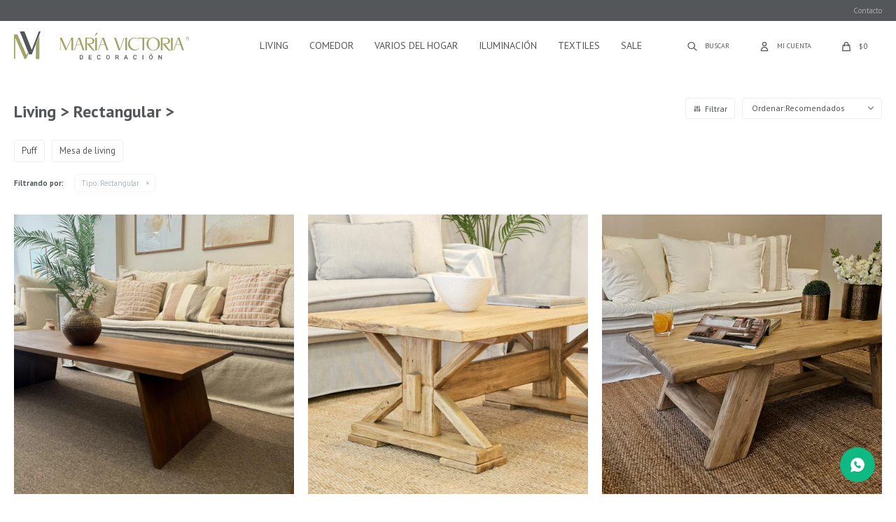

--- FILE ---
content_type: text/html; charset=utf-8
request_url: https://mariavictoriadecoracion.uy/living?tipo=rectangular
body_size: 9975
content:
 <!DOCTYPE html> <html lang="es" class="no-js"> <head itemscope itemtype="http://schema.org/WebSite"> <meta charset="utf-8" /> <script> const GOOGLE_MAPS_CHANNEL_ID = '37'; </script> <link rel='preconnect' href='https://f.fcdn.app' /> <link rel='preconnect' href='https://fonts.googleapis.com' /> <link rel='preconnect' href='https://www.facebook.com' /> <link rel='preconnect' href='https://www.google-analytics.com' /> <link rel="dns-prefetch" href="https://cdnjs.cloudflare.com" /> <title itemprop='name'>Living &gt; Rectangular &gt; — María Victoria Decoración</title> <meta name="description" content="Living,Sofá,Butaca,Puff,Mesa de living,Rack" /> <meta name="keywords" content="Living,Sofá,Butaca,Puff,Mesa de living,Rack" /> <link itemprop="url" rel="canonical" href="https://mariavictoriadecoracion.uy/living?tipo=rectangular" /> <meta property="og:title" content="Living &gt; Rectangular &gt; — María Victoria Decoración" /><meta property="og:description" content="Living,Sofá,Butaca,Puff,Mesa de living,Rack" /><meta property="og:type" content="website" /><meta property="og:image" content="https://mariavictoriadecoracion.uy/public/web/img/logo-og.png"/><meta property="og:url" content="https://mariavictoriadecoracion.uy/living?tipo=rectangular" /><meta property="og:site_name" content="María Victoria Decoración" /> <meta name='twitter:description' content='Living,Sofá,Butaca,Puff,Mesa de living,Rack' /> <meta name='twitter:image' content='https://mariavictoriadecoracion.uy/public/web/img/logo-og.png' /> <meta name='twitter:url' content='https://mariavictoriadecoracion.uy/living?tipo=rectangular' /> <meta name='twitter:card' content='summary' /> <meta name='twitter:title' content='Living &amp;gt; Rectangular &amp;gt; — María Victoria Decoración' /> <script>document.getElementsByTagName('html')[0].setAttribute('class', 'js ' + ('ontouchstart' in window || navigator.msMaxTouchPoints ? 'is-touch' : 'no-touch'));</script> <script> var FN_TC = { M1 : 42, M2 : 1 }; </script> <script>window.dataLayer = window.dataLayer || [];var _tmData = {"fbPixel":"","hotJar":"","zopimId":"","app":"web"};</script> <script>(function(w,d,s,l,i){w[l]=w[l]||[];w[l].push({'gtm.start': new Date().getTime(),event:'gtm.js'});var f=d.getElementsByTagName(s)[0], j=d.createElement(s),dl=l!='dataLayer'?'&l='+l:'';j.setAttribute('defer', 'defer');j.src= 'https://www.googletagmanager.com/gtm.js?id='+i+dl;f.parentNode.insertBefore(j,f); })(window,document,'script','dataLayer','GTM-5R5WV5QT');</script> <meta id='viewportMetaTag' name="viewport" content="width=device-width, initial-scale=1.0, maximum-scale=1,user-scalable=no"> <link rel="shortcut icon" href="https://f.fcdn.app/assets/commerce/mariavictoriadecoracion.uy/fcf4_ca19/public/web/favicon.ico" /> <link rel="apple-itouch-icon" href="https://f.fcdn.app/assets/commerce/mariavictoriadecoracion.uy/e481_ce16/public/web/favicon.png" /> <link rel="preconnect" href="https://fonts.googleapis.com"> <link rel="preconnect" href="https://fonts.gstatic.com" crossorigin> <link href="https://fonts.googleapis.com/css2?family=Lora:ital,wght@0,400;0,500;1,400&family=PT+Sans:ital,wght@0,400;0,700;1,400;1,700&display=swap" rel="stylesheet"> <link href="https://f.fcdn.app/assets/commerce/mariavictoriadecoracion.uy/0000_4e7a/s.42413864691390024749610539651118.css" rel="stylesheet"/> <script src="https://f.fcdn.app/assets/commerce/mariavictoriadecoracion.uy/0000_4e7a/s.23359262628854160820563676165665.js"></script> <!--[if lt IE 9]> <script type="text/javascript" src="https://cdnjs.cloudflare.com/ajax/libs/html5shiv/3.7.3/html5shiv.js"></script> <![endif]--> <link rel="manifest" href="https://f.fcdn.app/assets/manifest.json" /> </head> <body id='pgCatalogo' class='headerSubMenuFade buscadorSlideTop compraSlide compraLeft filtrosSlide filtrosRight fichaMobileFixedActions pc-living items3'> <noscript><iframe src="https://www.googletagmanager.com/ns.html?id=GTM-5R5WV5QT" height="0" width="0" style="display:none;visibility:hidden"></iframe></noscript> <div id="pre"> <div id="wrapper"> <header id="header" role="banner"> <div class="cnt"> <div id="grupoMuebles" class="nav" data-fn="fnSwiperProductos" data-breakpoints-slides='[1,2,2]' data-breakpoints-spacing='[10,10,10]'> </div> <div id="logo"><a href="/"><img src="https://f.fcdn.app/assets/commerce/mariavictoriadecoracion.uy/f15b_9e93/public/web/img/logo.svg" alt="María Victoria Decoración" /></a></div> <nav id="menu" data-fn="fnMainMenu"> <ul class="lst main"> <li class="it living"> <a target="_self" href="https://mariavictoriadecoracion.uy/living" class="tit">Living</a> <div class="subMenu"> <div class="cnt"> <ul> <li class=" sofa"><a target="_self" href="https://mariavictoriadecoracion.uy/living/sofa" class="tit">Sofá</a></li> <li class=" butaca"><a target="_self" href="https://mariavictoriadecoracion.uy/living/butaca" class="tit">Butaca</a></li> <li class=" puff"><a target="_self" href="https://mariavictoriadecoracion.uy/living/puff" class="tit">Puff</a></li> <li class=" mesa-de-living"><a target="_self" href="https://mariavictoriadecoracion.uy/living/mesa-de-living" class="tit">Mesa de living</a></li> <li class=" rack"><a target="_self" href="https://mariavictoriadecoracion.uy/living/rack" class="tit">Rack</a></li> </ul> <div id="productoCategoria"/> </div> </div> </li> <li class="it comedor"> <a target="_self" href="https://mariavictoriadecoracion.uy/comedor" class="tit">Comedor</a> <div class="subMenu"> <div class="cnt"> <ul> <li class=" mesa-de-comedor"><a target="_self" href="https://mariavictoriadecoracion.uy/comedor/mesa-de-comedor" class="tit">Mesa de comedor</a></li> <li class=" silla"><a target="_self" href="https://mariavictoriadecoracion.uy/comedor/silla" class="tit">Silla</a></li> <li class=" aparador"><a target="_self" href="https://mariavictoriadecoracion.uy/comedor/aparador" class="tit">Aparador</a></li> <li class=" consola"><a target="_self" href="https://mariavictoriadecoracion.uy/comedor/consola" class="tit">Consola</a></li> </ul> <div id="productoCategoria"/> </div> </div> </li> <li class="it varios-hogar"> <a target="_self" href="https://mariavictoriadecoracion.uy/varios-hogar" class="tit">Varios del hogar</a> <div class="subMenu"> <div class="cnt"> <ul> <li class=" espejo"><a target="_self" href="https://mariavictoriadecoracion.uy/varios-hogar/espejo" class="tit">Espejo</a></li> <li class=" iluminacion"><a target="_self" href="https://mariavictoriadecoracion.uy/iluminacion" class="tit">Iluminación</a></li> <li class=" jarrones"><a target="_self" href="https://mariavictoriadecoracion.uy/varios-hogar/jarrones" class="tit">Jarrones</a></li> <li class=" plantas"><a target="_self" href="https://mariavictoriadecoracion.uy/varios-hogar/plantas" class="tit">Plantas</a></li> <li class=" cestos"><a target="_self" href="https://mariavictoriadecoracion.uy/varios-hogar/cestos" class="tit">Cestos</a></li> </ul> <div id="productoCategoria"/> </div> </div> </li> <li class="it iluminacion"> <a target="_self" href="https://mariavictoriadecoracion.uy/iluminacion" class="tit">Iluminación</a> </li> <li class="it textiles"> <a target="_self" href="https://mariavictoriadecoracion.uy/textiles" class="tit">Textiles</a> <div class="subMenu"> <div class="cnt"> <ul> <li class=" almohadones"><a target="_self" href="https://mariavictoriadecoracion.uy/textiles/textiles/almohadones" class="tit">Almohadones</a></li> <li class=" mantas"><a target="_self" href="https://mariavictoriadecoracion.uy/textiles/textiles/mantas" class="tit">Mantas</a></li> </ul> <div id="productoCategoria"/> </div> </div> </li> <li class="it sale"> <a target="_self" href="https://mariavictoriadecoracion.uy/sale" class="tit">Sale</a> </li> </ul> </nav> <div class="toolsItem frmBusqueda" data-version='1'> <button type="button" class="btnItem btnMostrarBuscador"> <span class="ico"></span> <span class="txt"></span> </button> <form action="/catalogo"> <div class="cnt"> <span class="btnCerrar"> <span class="ico"></span> <span class="txt"></span> </span> <label class="lbl"> <b>Buscar productos</b> <input maxlength="48" required="" autocomplete="off" type="search" name="q" placeholder="Buscar productos..." /> </label> <button class="btnBuscar" type="submit"> <span class="ico"></span> <span class="txt"></span> </button> </div> </form> </div> <div class="toolsItem accesoMiCuentaCnt" data-logged="off" data-version='1'> <a href="/mi-cuenta" class="btnItem btnMiCuenta"> <span class="ico"></span> <span class="txt"></span> <span class="usuario"> <span class="nombre"></span> <span class="apellido"></span> </span> </a> <div class="miCuentaMenu"> <ul class="lst"> <li class="it"><a href='/mi-cuenta/mis-datos' class="tit" >Mis datos</a></li> <li class="it"><a href='/mi-cuenta/direcciones' class="tit" >Mis direcciones</a></li> <li class="it"><a href='/mi-cuenta/compras' class="tit" >Mis compras</a></li> <li class="it"><a href='/mi-cuenta/wish-list' class="tit" >Wish List</a></li> <li class="it itSalir"><a href='/salir' class="tit" >Salir</a></li> </ul> </div> </div> <div id="miCompra" data-show="off" data-fn="fnMiCompra" class="toolsItem" data-version="1"> </div> <div id="infoTop"> </div> <nav id="menuTop"> <ul class="lst"> <li class="it "><a target="_self" class="tit" href="https://mariavictoriadecoracion.uy/contacto">Contacto</a></li> </ul> </nav> <a id="btnMainMenuMobile" href="javascript:mainMenuMobile.show();"><span class="ico">&#59421;</span><span class="txt">Menú</span></a> <script> $('#grupoMuebles').appendTo('.muebles #productoCategoria').show(); </script> </div> </header> <!-- end:header --> <div id="central" data-catalogo="on" data-tit="Living &gt; Rectangular &gt; " data-url="https://mariavictoriadecoracion.uy/living?tipo=rectangular" data-total="24" data-pc="living"> <div id="wrapperFicha"></div> <div class='hdr'> <h1 class="tit">Living &gt; Rectangular &gt; </h1> <div class="tools"> <span class="btn btn01 btnMostrarFiltros" title="Filtrar productos"></span> <div class="orden"><select name='ord' class="custom" id='cboOrdenCatalogo' data-pred="rec" ><option value="rec" selected="selected" >Recomendados</option><option value="new" >Recientes</option><option value="cat" >Categoría</option><option value="pra" >Menor precio</option><option value="prd" >Mayor precio</option></select></div> </div> </div> <div id='categoriasListado'> 	<div class='cnt'></div> </div> <div id="catalogoFiltrosSeleccionados"><strong class=tit>Filtrando por:</strong><a rel="nofollow" href="https://mariavictoriadecoracion.uy/living" title="Quitar" class="it" data-tipo="caracteristica"><span class="nom">Tipo:</span> Rectangular</a></div> <section id="main" role="main"> <div id='catalogoProductos' class='articleList aListProductos ' data-tot='12' data-totAbs='24' data-cargarVariantes='1'><div class='it grp6' data-disp='1' data-codProd='MLP150' data-codVar='MLP150' data-im='//f.fcdn.app/assets/nd.png'><div class='cnt'><a class="img" href="https://mariavictoriadecoracion.uy/catalogo/mesa-de-living-persa-lapacho-150x55x40-por-pedido_MLP150_MLP150" title="Mesa de living Persa - Lapacho 150x55x40 (por pedido)"> <div class="logoMarca"></div> <div class="cocardas"></div> <img loading='lazy' src='//f.fcdn.app/imgs/61e684/mariavictoriadecoracion.uy/maviuy/6a92/webp/catalogo/MLP150_MLP150_1/500x500/mesa-de-living-persa-lapacho-150x55x40-por-pedido-mesa-de-living-persa-lapacho-150x55x40-por-pedido.jpg' alt='Mesa de living Persa - Lapacho 150x55x40 (por pedido) Mesa de living Persa - Lapacho 150x55x40 (por pedido)' width='500' height='500' /> <span data-fn="fnLoadImg" data-src="//f.fcdn.app/imgs/f62c69/mariavictoriadecoracion.uy/maviuy/c28b/webp/catalogo/MLP150_MLP150_2/500x500/mesa-de-living-persa-lapacho-150x55x40-por-pedido-mesa-de-living-persa-lapacho-150x55x40-por-pedido.jpg" data-alt="" data-w="500" data-h="500"></span> </a> <div class="info"> <a class="tit" href="https://mariavictoriadecoracion.uy/catalogo/mesa-de-living-persa-lapacho-150x55x40-por-pedido_MLP150_MLP150" title="Mesa de living Persa - Lapacho 150x55x40 (por pedido)">Mesa de living Persa - Lapacho 150x55x40 (por pedido)</a> <div class="precios"> <strong class="precio venta"><span class="sim">$</span> <span class="monto">32.500</span></strong> </div> <!--<button class="btn btn01 btnComprar" onclick="miCompra.agregarArticulo('1:MLP150:MLP150:U:1',1)" data-sku="1:MLP150:MLP150:U:1"><span></span></button>--> <div class="variantes"></div> <!--<div class="marca">María Victoria Decoración</div>--> <!--<div class="desc">Mesa de living Persa<br /> Madera maciza de Lapacho<br /> La hacemos a medida!<br /> <br /> Consultar por entrega inmediata/tiempo de fabricación</div>--> </div><input type="hidden" class="json" style="display:none" value="{&quot;sku&quot;:{&quot;fen&quot;:&quot;1:MLP150:MLP150:U:1&quot;,&quot;com&quot;:&quot;MLP150::U&quot;},&quot;producto&quot;:{&quot;codigo&quot;:&quot;MLP150&quot;,&quot;nombre&quot;:&quot;Mesa de living Persa - Lapacho 150x55x40 (por pedido)&quot;,&quot;categoria&quot;:&quot;Living &gt; Mesa de living&quot;,&quot;marca&quot;:&quot;Mar\u00eda Victoria Decoraci\u00f3n&quot;},&quot;variante&quot;:{&quot;codigo&quot;:&quot;MLP150&quot;,&quot;codigoCompleto&quot;:&quot;MLP150MLP150&quot;,&quot;nombre&quot;:&quot;Mesa de living Persa - Lapacho 150x55x40 (por pedido)&quot;,&quot;nombreCompleto&quot;:&quot;Mesa de living Persa - Lapacho 150x55x40 (por pedido)&quot;,&quot;img&quot;:{&quot;u&quot;:&quot;\/\/f.fcdn.app\/imgs\/f7eb3b\/mariavictoriadecoracion.uy\/maviuy\/6a92\/webp\/catalogo\/MLP150_MLP150_1\/1024-1024\/mesa-de-living-persa-lapacho-150x55x40-por-pedido-mesa-de-living-persa-lapacho-150x55x40-por-pedido.jpg&quot;},&quot;url&quot;:&quot;https:\/\/mariavictoriadecoracion.uy\/catalogo\/mesa-de-living-persa-lapacho-150x55x40-por-pedido_MLP150_MLP150&quot;,&quot;tieneStock&quot;:false,&quot;ordenVariante&quot;:&quot;999&quot;},&quot;nomPresentacion&quot;:&quot;Talle \u00fanico&quot;,&quot;nombre&quot;:&quot;Mesa de living Persa - Lapacho 150x55x40 (por pedido)&quot;,&quot;nombreCompleto&quot;:&quot;Mesa de living Persa - Lapacho 150x55x40 (por pedido)&quot;,&quot;precioMonto&quot;:32500,&quot;moneda&quot;:{&quot;nom&quot;:&quot;M1&quot;,&quot;nro&quot;:858,&quot;cod&quot;:&quot;UYU&quot;,&quot;sim&quot;:&quot;$&quot;},&quot;sale&quot;:false,&quot;outlet&quot;:false,&quot;nuevo&quot;:false}" /></div></div><div class='it grp6' data-disp='1' data-codProd='AMLB675' data-codVar='AMLB675' data-im='//f.fcdn.app/imgs/d1f9c1/mariavictoriadecoracion.uy/maviuy/ccd4/webp/catalogo/AMLB675_AMLB675_0/40x40/mesa-de-living-belmonte-120x70x40h-por-pedido-mesa-de-living-belmonte-120x70x40h-por-pedido.jpg'><div class='cnt'><a class="img" href="https://mariavictoriadecoracion.uy/catalogo/mesa-de-living-belmonte-120x70x40h-por-pedido_AMLB675_AMLB675" title="Mesa de Living Belmonte 120X70x40h (por pedido)"> <div class="logoMarca"></div> <div class="cocardas"></div> <img loading='lazy' src='//f.fcdn.app/imgs/6a5618/mariavictoriadecoracion.uy/maviuy/aa15/webp/catalogo/AMLB675_AMLB675_1/500x500/mesa-de-living-belmonte-120x70x40h-por-pedido-mesa-de-living-belmonte-120x70x40h-por-pedido.jpg' alt='Mesa de Living Belmonte 120X70x40h (por pedido) Mesa de Living Belmonte 120X70x40h (por pedido)' width='500' height='500' /> <span data-fn="fnLoadImg" data-src="//f.fcdn.app/imgs/b0aeec/mariavictoriadecoracion.uy/maviuy/a208/webp/catalogo/AMLB675_AMLB675_2/500x500/mesa-de-living-belmonte-120x70x40h-por-pedido-mesa-de-living-belmonte-120x70x40h-por-pedido.jpg" data-alt="" data-w="500" data-h="500"></span> </a> <div class="info"> <a class="tit" href="https://mariavictoriadecoracion.uy/catalogo/mesa-de-living-belmonte-120x70x40h-por-pedido_AMLB675_AMLB675" title="Mesa de Living Belmonte 120X70x40h (por pedido)">Mesa de Living Belmonte 120X70x40h (por pedido)</a> <div class="precios"> <strong class="precio venta"><span class="sim">$</span> <span class="monto">20.600</span></strong> </div> <!--<button class="btn btn01 btnComprar" onclick="miCompra.agregarArticulo('1:AMLB675:AMLB675:U:1',1)" data-sku="1:AMLB675:AMLB675:U:1"><span></span></button>--> <div class="variantes"></div> <!--<div class="marca">María Victoria Decoración</div>--> <!--<div class="desc">Mesa de living Belmonte <br /> Medidas:120x70cm<br /> Es importante tener presente que las maderas naturales pueden experimentar movimientos a lo largo de su vida. Estos movimientos son parte de la belleza y autenticidad de los productos realizados en madera natural.</div>--> </div><input type="hidden" class="json" style="display:none" value="{&quot;sku&quot;:{&quot;fen&quot;:&quot;1:AMLB675:AMLB675:U:1&quot;,&quot;com&quot;:&quot;AMLB675::U&quot;},&quot;producto&quot;:{&quot;codigo&quot;:&quot;AMLB675&quot;,&quot;nombre&quot;:&quot;Mesa de Living Belmonte 120X70x40h (por pedido)&quot;,&quot;categoria&quot;:&quot;Living &gt; Mesa de living&quot;,&quot;marca&quot;:&quot;Mar\u00eda Victoria Decoraci\u00f3n&quot;},&quot;variante&quot;:{&quot;codigo&quot;:&quot;AMLB675&quot;,&quot;codigoCompleto&quot;:&quot;AMLB675AMLB675&quot;,&quot;nombre&quot;:&quot;Mesa de Living Belmonte 120X70x40h (por pedido)&quot;,&quot;nombreCompleto&quot;:&quot;Mesa de Living Belmonte 120X70x40h (por pedido)&quot;,&quot;img&quot;:{&quot;u&quot;:&quot;\/\/f.fcdn.app\/imgs\/a6db20\/mariavictoriadecoracion.uy\/maviuy\/aa15\/webp\/catalogo\/AMLB675_AMLB675_1\/1024-1024\/mesa-de-living-belmonte-120x70x40h-por-pedido-mesa-de-living-belmonte-120x70x40h-por-pedido.jpg&quot;},&quot;url&quot;:&quot;https:\/\/mariavictoriadecoracion.uy\/catalogo\/mesa-de-living-belmonte-120x70x40h-por-pedido_AMLB675_AMLB675&quot;,&quot;tieneStock&quot;:false,&quot;ordenVariante&quot;:&quot;999&quot;},&quot;nomPresentacion&quot;:&quot;Talle \u00fanico&quot;,&quot;nombre&quot;:&quot;Mesa de Living Belmonte 120X70x40h (por pedido)&quot;,&quot;nombreCompleto&quot;:&quot;Mesa de Living Belmonte 120X70x40h (por pedido)&quot;,&quot;precioMonto&quot;:20600,&quot;moneda&quot;:{&quot;nom&quot;:&quot;M1&quot;,&quot;nro&quot;:858,&quot;cod&quot;:&quot;UYU&quot;,&quot;sim&quot;:&quot;$&quot;},&quot;sale&quot;:false,&quot;outlet&quot;:false,&quot;nuevo&quot;:false}" /></div></div><div class='it grp6' data-disp='1' data-codProd='HLMLO634' data-codVar='HLMLO634' data-im='//f.fcdn.app/assets/nd.png'><div class='cnt'><a class="img" href="https://mariavictoriadecoracion.uy/catalogo/mesa-de-living-odin-140x60x40h-alamo-carolino-por-pedido_HLMLO634_HLMLO634" title="Mesa de living Odin 140x60x40h Álamo Carolino (por pedido)"> <div class="logoMarca"></div> <div class="cocardas"></div> <img loading='lazy' src='//f.fcdn.app/imgs/400080/mariavictoriadecoracion.uy/maviuy/ded2/webp/catalogo/HLMLO634_HLMLO634_1/500x500/mesa-de-living-odin-140x60x40h-alamo-carolino-por-pedido-mesa-de-living-odin-140x60x40h-alamo-carolino-por-pedido.jpg' alt='Mesa de living Odin 140x60x40h Álamo Carolino (por pedido) Mesa de living Odin 140x60x40h Álamo Carolino (por pedido)' width='500' height='500' /> <span data-fn="fnLoadImg" data-src="//f.fcdn.app/imgs/0f267e/mariavictoriadecoracion.uy/maviuy/40b6/webp/catalogo/HLMLO634_HLMLO634_2/500x500/mesa-de-living-odin-140x60x40h-alamo-carolino-por-pedido-mesa-de-living-odin-140x60x40h-alamo-carolino-por-pedido.jpg" data-alt="" data-w="500" data-h="500"></span> </a> <div class="info"> <a class="tit" href="https://mariavictoriadecoracion.uy/catalogo/mesa-de-living-odin-140x60x40h-alamo-carolino-por-pedido_HLMLO634_HLMLO634" title="Mesa de living Odin 140x60x40h Álamo Carolino (por pedido)">Mesa de living Odin 140x60x40h Álamo Carolino (por pedido)</a> <div class="precios"> <strong class="precio venta"><span class="sim">$</span> <span class="monto">23.790</span></strong> </div> <!--<button class="btn btn01 btnComprar" onclick="miCompra.agregarArticulo('1:HLMLO634:HLMLO634:U:1',1)" data-sku="1:HLMLO634:HLMLO634:U:1"><span></span></button>--> <div class="variantes"></div> <!--<div class="marca">María Victoria Decoración</div>--> <!--<div class="desc">Tono: Arenado<br /> Realizada a medida<br /> Es importante tener presente que las maderas naturales pueden experimentar movimientos a lo largo de su vida. Estos movimientos son parte de la belleza y autenticidad de los productos realizados en madera natural.</div>--> </div><input type="hidden" class="json" style="display:none" value="{&quot;sku&quot;:{&quot;fen&quot;:&quot;1:HLMLO634:HLMLO634:U:1&quot;,&quot;com&quot;:&quot;HLMLO634::U&quot;},&quot;producto&quot;:{&quot;codigo&quot;:&quot;HLMLO634&quot;,&quot;nombre&quot;:&quot;Mesa de living Odin 140x60x40h \u00c1lamo Carolino (por pedido)&quot;,&quot;categoria&quot;:&quot;Living &gt; Mesa de living&quot;,&quot;marca&quot;:&quot;Mar\u00eda Victoria Decoraci\u00f3n&quot;},&quot;variante&quot;:{&quot;codigo&quot;:&quot;HLMLO634&quot;,&quot;codigoCompleto&quot;:&quot;HLMLO634HLMLO634&quot;,&quot;nombre&quot;:&quot;Mesa de living Odin 140x60x40h \u00c1lamo Carolino (por pedido)&quot;,&quot;nombreCompleto&quot;:&quot;Mesa de living Odin 140x60x40h \u00c1lamo Carolino (por pedido)&quot;,&quot;img&quot;:{&quot;u&quot;:&quot;\/\/f.fcdn.app\/imgs\/a31d45\/mariavictoriadecoracion.uy\/maviuy\/ded2\/webp\/catalogo\/HLMLO634_HLMLO634_1\/1024-1024\/mesa-de-living-odin-140x60x40h-alamo-carolino-por-pedido-mesa-de-living-odin-140x60x40h-alamo-carolino-por-pedido.jpg&quot;},&quot;url&quot;:&quot;https:\/\/mariavictoriadecoracion.uy\/catalogo\/mesa-de-living-odin-140x60x40h-alamo-carolino-por-pedido_HLMLO634_HLMLO634&quot;,&quot;tieneStock&quot;:false,&quot;ordenVariante&quot;:&quot;999&quot;},&quot;nomPresentacion&quot;:&quot;Talle \u00fanico&quot;,&quot;nombre&quot;:&quot;Mesa de living Odin 140x60x40h \u00c1lamo Carolino (por pedido)&quot;,&quot;nombreCompleto&quot;:&quot;Mesa de living Odin 140x60x40h \u00c1lamo Carolino (por pedido)&quot;,&quot;precioMonto&quot;:23790,&quot;moneda&quot;:{&quot;nom&quot;:&quot;M1&quot;,&quot;nro&quot;:858,&quot;cod&quot;:&quot;UYU&quot;,&quot;sim&quot;:&quot;$&quot;},&quot;sale&quot;:false,&quot;outlet&quot;:false,&quot;nuevo&quot;:false}" /></div></div><div class='it grp6' data-disp='1' data-codProd='AMLV647' data-codVar='AMLV647' data-im='//f.fcdn.app/imgs/49dd3a/mariavictoriadecoracion.uy/maviuy/e7dc/webp/catalogo/AMLV647_AMLV647_0/40x40/mesa-viga-157x39x40h-por-pedido-mesa-viga-157x39x40h-por-pedido.jpg'><div class='cnt'><a class="img" href="https://mariavictoriadecoracion.uy/catalogo/mesa-viga-157x39x40h-por-pedido_AMLV647_AMLV647" title="Mesa Viga -157X39X40h (por pedido)"> <div class="logoMarca"></div> <div class="cocardas"></div> <img loading='lazy' src='//f.fcdn.app/imgs/f68ce3/mariavictoriadecoracion.uy/maviuy/5bdf/webp/catalogo/AMLV647_AMLV647_1/500x500/mesa-viga-157x39x40h-por-pedido-mesa-viga-157x39x40h-por-pedido.jpg' alt='Mesa Viga -157X39X40h (por pedido) Mesa Viga -157X39X40h (por pedido)' width='500' height='500' /> <span data-fn="fnLoadImg" data-src="//f.fcdn.app/imgs/d23d40/mariavictoriadecoracion.uy/maviuy/a19e/webp/catalogo/AMLV647_AMLV647_2/500x500/mesa-viga-157x39x40h-por-pedido-mesa-viga-157x39x40h-por-pedido.jpg" data-alt="" data-w="500" data-h="500"></span> </a> <div class="info"> <a class="tit" href="https://mariavictoriadecoracion.uy/catalogo/mesa-viga-157x39x40h-por-pedido_AMLV647_AMLV647" title="Mesa Viga -157X39X40h (por pedido)">Mesa Viga -157X39X40h (por pedido)</a> <div class="precios"> <strong class="precio venta"><span class="sim">$</span> <span class="monto">23.100</span></strong> </div> <!--<button class="btn btn01 btnComprar" onclick="miCompra.agregarArticulo('1:AMLV647:AMLV647:U:1',1)" data-sku="1:AMLV647:AMLV647:U:1"><span></span></button>--> <div class="variantes"></div> <!--<div class="marca">María Victoria Decoración</div>--> <!--<div class="desc">Medidas:157X39X40h <br /> Madera:Álamo Carolino<br /> Es importante tener presente que las maderas naturales pueden experimentar movimientos a lo largo de su vida. Estos movimientos son parte de la belleza y autenticidad de los productos realizados en madera natural.</div>--> </div><input type="hidden" class="json" style="display:none" value="{&quot;sku&quot;:{&quot;fen&quot;:&quot;1:AMLV647:AMLV647:U:1&quot;,&quot;com&quot;:&quot;AMLV647::U&quot;},&quot;producto&quot;:{&quot;codigo&quot;:&quot;AMLV647&quot;,&quot;nombre&quot;:&quot;Mesa Viga -157X39X40h (por pedido)&quot;,&quot;categoria&quot;:&quot;Living &gt; Mesa de living&quot;,&quot;marca&quot;:&quot;Mar\u00eda Victoria Decoraci\u00f3n&quot;},&quot;variante&quot;:{&quot;codigo&quot;:&quot;AMLV647&quot;,&quot;codigoCompleto&quot;:&quot;AMLV647AMLV647&quot;,&quot;nombre&quot;:&quot;Mesa Viga -157X39X40h (por pedido)&quot;,&quot;nombreCompleto&quot;:&quot;Mesa Viga -157X39X40h (por pedido)&quot;,&quot;img&quot;:{&quot;u&quot;:&quot;\/\/f.fcdn.app\/imgs\/a4749d\/mariavictoriadecoracion.uy\/maviuy\/5bdf\/webp\/catalogo\/AMLV647_AMLV647_1\/1024-1024\/mesa-viga-157x39x40h-por-pedido-mesa-viga-157x39x40h-por-pedido.jpg&quot;},&quot;url&quot;:&quot;https:\/\/mariavictoriadecoracion.uy\/catalogo\/mesa-viga-157x39x40h-por-pedido_AMLV647_AMLV647&quot;,&quot;tieneStock&quot;:false,&quot;ordenVariante&quot;:&quot;999&quot;},&quot;nomPresentacion&quot;:&quot;Talle \u00fanico&quot;,&quot;nombre&quot;:&quot;Mesa Viga -157X39X40h (por pedido)&quot;,&quot;nombreCompleto&quot;:&quot;Mesa Viga -157X39X40h (por pedido)&quot;,&quot;precioMonto&quot;:23100,&quot;moneda&quot;:{&quot;nom&quot;:&quot;M1&quot;,&quot;nro&quot;:858,&quot;cod&quot;:&quot;UYU&quot;,&quot;sim&quot;:&quot;$&quot;},&quot;sale&quot;:false,&quot;outlet&quot;:false,&quot;nuevo&quot;:false}" /></div></div><div class='it grp6' data-disp='1' data-codProd='AMN639' data-codVar='AMN639' data-im='//f.fcdn.app/assets/nd.png'><div class='cnt'><a class="img" href="https://mariavictoriadecoracion.uy/catalogo/mesa-de-living-osaka-150x55x40h-por-pedido_AMN639_AMN639" title="Mesa de living Osaka 150x55x40h (por pedido)"> <div class="logoMarca"></div> <div class="cocardas"></div> <img loading='lazy' src='//f.fcdn.app/imgs/b9e343/mariavictoriadecoracion.uy/maviuy/0994/webp/catalogo/AMN639_AMN639_1/500x500/mesa-de-living-osaka-150x55x40h-por-pedido-mesa-de-living-osaka-150x55x40h-por-pedido.jpg' alt='Mesa de living Osaka 150x55x40h (por pedido) Mesa de living Osaka 150x55x40h (por pedido)' width='500' height='500' /> <span data-fn="fnLoadImg" data-src="//f.fcdn.app/imgs/4b458b/mariavictoriadecoracion.uy/maviuy/2e80/webp/catalogo/AMN639_AMN639_2/500x500/mesa-de-living-osaka-150x55x40h-por-pedido-mesa-de-living-osaka-150x55x40h-por-pedido.jpg" data-alt="" data-w="500" data-h="500"></span> </a> <div class="info"> <a class="tit" href="https://mariavictoriadecoracion.uy/catalogo/mesa-de-living-osaka-150x55x40h-por-pedido_AMN639_AMN639" title="Mesa de living Osaka 150x55x40h (por pedido)">Mesa de living Osaka 150x55x40h (por pedido)</a> <div class="precios"> <strong class="precio venta"><span class="sim">$</span> <span class="monto">31.900</span></strong> </div> <!--<button class="btn btn01 btnComprar" onclick="miCompra.agregarArticulo('1:AMN639:AMN639:U:1',1)" data-sku="1:AMN639:AMN639:U:1"><span></span></button>--> <div class="variantes"></div> <!--<div class="marca">María Victoria Decoración</div>--> <!--<div class="desc">Mesa de living Osaka <br /> Medidas: 150x55x40h <br /> Madera: Arce macizo<br /> Tono: Negro</div>--> </div><input type="hidden" class="json" style="display:none" value="{&quot;sku&quot;:{&quot;fen&quot;:&quot;1:AMN639:AMN639:U:1&quot;,&quot;com&quot;:&quot;AMN639::U&quot;},&quot;producto&quot;:{&quot;codigo&quot;:&quot;AMN639&quot;,&quot;nombre&quot;:&quot;Mesa de living Osaka 150x55x40h (por pedido)&quot;,&quot;categoria&quot;:&quot;Living &gt; Mesa de living&quot;,&quot;marca&quot;:&quot;Mar\u00eda Victoria Decoraci\u00f3n&quot;},&quot;variante&quot;:{&quot;codigo&quot;:&quot;AMN639&quot;,&quot;codigoCompleto&quot;:&quot;AMN639AMN639&quot;,&quot;nombre&quot;:&quot;Mesa de living Osaka 150x55x40h (por pedido)&quot;,&quot;nombreCompleto&quot;:&quot;Mesa de living Osaka 150x55x40h (por pedido)&quot;,&quot;img&quot;:{&quot;u&quot;:&quot;\/\/f.fcdn.app\/imgs\/67e0bd\/mariavictoriadecoracion.uy\/maviuy\/0994\/webp\/catalogo\/AMN639_AMN639_1\/1024-1024\/mesa-de-living-osaka-150x55x40h-por-pedido-mesa-de-living-osaka-150x55x40h-por-pedido.jpg&quot;},&quot;url&quot;:&quot;https:\/\/mariavictoriadecoracion.uy\/catalogo\/mesa-de-living-osaka-150x55x40h-por-pedido_AMN639_AMN639&quot;,&quot;tieneStock&quot;:false,&quot;ordenVariante&quot;:&quot;999&quot;},&quot;nomPresentacion&quot;:&quot;Talle \u00fanico&quot;,&quot;nombre&quot;:&quot;Mesa de living Osaka 150x55x40h (por pedido)&quot;,&quot;nombreCompleto&quot;:&quot;Mesa de living Osaka 150x55x40h (por pedido)&quot;,&quot;precioMonto&quot;:31900,&quot;moneda&quot;:{&quot;nom&quot;:&quot;M1&quot;,&quot;nro&quot;:858,&quot;cod&quot;:&quot;UYU&quot;,&quot;sim&quot;:&quot;$&quot;},&quot;sale&quot;:false,&quot;outlet&quot;:false,&quot;nuevo&quot;:false}" /></div></div><div class='it grp6' data-disp='1' data-codProd='AMLG239' data-codVar='AMLG239' data-im='//f.fcdn.app/assets/nd.png'><div class='cnt'><a class="img" href="https://mariavictoriadecoracion.uy/catalogo/mesa-de-living-polonio-120x70x40h-por-pedido_AMLG239_AMLG239" title="Mesa de living Polonio 120x70x40h (por pedido)"> <div class="logoMarca"></div> <div class="cocardas"></div> <img loading='lazy' src='//f.fcdn.app/imgs/082fd5/mariavictoriadecoracion.uy/maviuy/645b/webp/catalogo/AMLG239_AMLG239_1/500x500/mesa-de-living-polonio-120x70x40h-por-pedido-mesa-de-living-polonio-120x70x40h-por-pedido.jpg' alt='Mesa de living Polonio 120x70x40h (por pedido) Mesa de living Polonio 120x70x40h (por pedido)' width='500' height='500' /> <span data-fn="fnLoadImg" data-src="//f.fcdn.app/imgs/44ac65/mariavictoriadecoracion.uy/maviuy/1fb6/webp/catalogo/AMLG239_AMLG239_2/500x500/mesa-de-living-polonio-120x70x40h-por-pedido-mesa-de-living-polonio-120x70x40h-por-pedido.jpg" data-alt="" data-w="500" data-h="500"></span> </a> <div class="info"> <a class="tit" href="https://mariavictoriadecoracion.uy/catalogo/mesa-de-living-polonio-120x70x40h-por-pedido_AMLG239_AMLG239" title="Mesa de living Polonio 120x70x40h (por pedido)">Mesa de living Polonio 120x70x40h (por pedido)</a> <div class="precios"> <strong class="precio venta"><span class="sim">$</span> <span class="monto">19.100</span></strong> </div> <!--<button class="btn btn01 btnComprar" onclick="miCompra.agregarArticulo('1:AMLG239:AMLG239:U:1',1)" data-sku="1:AMLG239:AMLG239:U:1"><span></span></button>--> <div class="variantes"></div> <!--<div class="marca">María Victoria Decoración</div>--> <!--<div class="desc">Madera: Álamo Carolino <br /> Tono: Nogal con pátina blanca<br /> Medidas: 120x70x40h<br /> <br /> Las maderas naturales pueden experimentar movimientos a lo largo de su vida. Estos movimientos son parte de la belleza y autenticidad de los productos realizados en madera natural.</div>--> </div><input type="hidden" class="json" style="display:none" value="{&quot;sku&quot;:{&quot;fen&quot;:&quot;1:AMLG239:AMLG239:U:1&quot;,&quot;com&quot;:&quot;AMLG239::U&quot;},&quot;producto&quot;:{&quot;codigo&quot;:&quot;AMLG239&quot;,&quot;nombre&quot;:&quot;Mesa de living Polonio 120x70x40h (por pedido)&quot;,&quot;categoria&quot;:&quot;Living &gt; Mesa de living&quot;,&quot;marca&quot;:&quot;Mar\u00eda Victoria Decoraci\u00f3n&quot;},&quot;variante&quot;:{&quot;codigo&quot;:&quot;AMLG239&quot;,&quot;codigoCompleto&quot;:&quot;AMLG239AMLG239&quot;,&quot;nombre&quot;:&quot;Mesa de living Polonio 120x70x40h (por pedido)&quot;,&quot;nombreCompleto&quot;:&quot;Mesa de living Polonio 120x70x40h (por pedido)&quot;,&quot;img&quot;:{&quot;u&quot;:&quot;\/\/f.fcdn.app\/imgs\/b0bb0a\/mariavictoriadecoracion.uy\/maviuy\/645b\/webp\/catalogo\/AMLG239_AMLG239_1\/1024-1024\/mesa-de-living-polonio-120x70x40h-por-pedido-mesa-de-living-polonio-120x70x40h-por-pedido.jpg&quot;},&quot;url&quot;:&quot;https:\/\/mariavictoriadecoracion.uy\/catalogo\/mesa-de-living-polonio-120x70x40h-por-pedido_AMLG239_AMLG239&quot;,&quot;tieneStock&quot;:false,&quot;ordenVariante&quot;:&quot;999&quot;},&quot;nomPresentacion&quot;:&quot;Talle \u00fanico&quot;,&quot;nombre&quot;:&quot;Mesa de living Polonio 120x70x40h (por pedido)&quot;,&quot;nombreCompleto&quot;:&quot;Mesa de living Polonio 120x70x40h (por pedido)&quot;,&quot;precioMonto&quot;:19100,&quot;moneda&quot;:{&quot;nom&quot;:&quot;M1&quot;,&quot;nro&quot;:858,&quot;cod&quot;:&quot;UYU&quot;,&quot;sim&quot;:&quot;$&quot;},&quot;sale&quot;:false,&quot;outlet&quot;:false,&quot;nuevo&quot;:false}" /></div></div><div class='it grp6' data-disp='1' data-codProd='AMLB168' data-codVar='AMLB168' data-im='//f.fcdn.app/assets/nd.png'><div class='cnt'><a class="img" href="https://mariavictoriadecoracion.uy/catalogo/mesa-de-living-borgona-120x70x40h-por-pedido_AMLB168_AMLB168" title="Mesa de living Borgoña 120x70x40h (Por Pedido)"> <div class="logoMarca"></div> <div class="cocardas"></div> <img loading='lazy' src='//f.fcdn.app/imgs/888861/mariavictoriadecoracion.uy/maviuy/0cda/webp/catalogo/AMLB168_AMLB168_1/500x500/mesa-de-living-borgona-120x70x40h-por-pedido-mesa-de-living-borgona-120x70x40h-por-pedido.jpg' alt='Mesa de living Borgoña 120x70x40h (Por Pedido) Mesa de living Borgoña 120x70x40h (Por Pedido)' width='500' height='500' /> <span data-fn="fnLoadImg" data-src="//f.fcdn.app/imgs/496fcc/mariavictoriadecoracion.uy/maviuy/b4c4/webp/catalogo/AMLB168_AMLB168_2/500x500/mesa-de-living-borgona-120x70x40h-por-pedido-mesa-de-living-borgona-120x70x40h-por-pedido.jpg" data-alt="" data-w="500" data-h="500"></span> </a> <div class="info"> <a class="tit" href="https://mariavictoriadecoracion.uy/catalogo/mesa-de-living-borgona-120x70x40h-por-pedido_AMLB168_AMLB168" title="Mesa de living Borgoña 120x70x40h (Por Pedido)">Mesa de living Borgoña 120x70x40h (Por Pedido)</a> <div class="precios"> <strong class="precio venta"><span class="sim">$</span> <span class="monto">20.600</span></strong> </div> <!--<button class="btn btn01 btnComprar" onclick="miCompra.agregarArticulo('1:AMLB168:AMLB168:U:1',1)" data-sku="1:AMLB168:AMLB168:U:1"><span></span></button>--> <div class="variantes"></div> <!--<div class="marca">María Victoria Decoración</div>--> <!--<div class="desc">Mesa de living Borgoña<br /> Madera Maciza de Álamo Carolino<br /> Medidas: 120x70x40h<br /> Las maderas naturales pueden experimentar movimientos a lo largo de su vida. Estos movimientos son parte de la belleza y autenticidad de los productos realizados en madera natural.</div>--> </div><input type="hidden" class="json" style="display:none" value="{&quot;sku&quot;:{&quot;fen&quot;:&quot;1:AMLB168:AMLB168:U:1&quot;,&quot;com&quot;:&quot;AMLB168::U&quot;},&quot;producto&quot;:{&quot;codigo&quot;:&quot;AMLB168&quot;,&quot;nombre&quot;:&quot;Mesa de living Borgo\u00f1a 120x70x40h (Por Pedido)&quot;,&quot;categoria&quot;:&quot;Living &gt; Mesa de living&quot;,&quot;marca&quot;:&quot;Mar\u00eda Victoria Decoraci\u00f3n&quot;},&quot;variante&quot;:{&quot;codigo&quot;:&quot;AMLB168&quot;,&quot;codigoCompleto&quot;:&quot;AMLB168AMLB168&quot;,&quot;nombre&quot;:&quot;Mesa de living Borgo\u00f1a 120x70x40h (Por Pedido)&quot;,&quot;nombreCompleto&quot;:&quot;Mesa de living Borgo\u00f1a 120x70x40h (Por Pedido)&quot;,&quot;img&quot;:{&quot;u&quot;:&quot;\/\/f.fcdn.app\/imgs\/49e3c5\/mariavictoriadecoracion.uy\/maviuy\/0cda\/webp\/catalogo\/AMLB168_AMLB168_1\/1024-1024\/mesa-de-living-borgona-120x70x40h-por-pedido-mesa-de-living-borgona-120x70x40h-por-pedido.jpg&quot;},&quot;url&quot;:&quot;https:\/\/mariavictoriadecoracion.uy\/catalogo\/mesa-de-living-borgona-120x70x40h-por-pedido_AMLB168_AMLB168&quot;,&quot;tieneStock&quot;:false,&quot;ordenVariante&quot;:&quot;999&quot;},&quot;nomPresentacion&quot;:&quot;Talle \u00fanico&quot;,&quot;nombre&quot;:&quot;Mesa de living Borgo\u00f1a 120x70x40h (Por Pedido)&quot;,&quot;nombreCompleto&quot;:&quot;Mesa de living Borgo\u00f1a 120x70x40h (Por Pedido)&quot;,&quot;precioMonto&quot;:20600,&quot;moneda&quot;:{&quot;nom&quot;:&quot;M1&quot;,&quot;nro&quot;:858,&quot;cod&quot;:&quot;UYU&quot;,&quot;sim&quot;:&quot;$&quot;},&quot;sale&quot;:false,&quot;outlet&quot;:false,&quot;nuevo&quot;:false}" /></div></div><div class='it grp6' data-disp='1' data-codProd='GMLM640' data-codVar='GMLM640' data-im='//f.fcdn.app/assets/nd.png'><div class='cnt'><a class="img" href="https://mariavictoriadecoracion.uy/catalogo/mesa-de-living-martina-140x60cx40h-por-pedido_GMLM640_GMLM640" title="Mesa de living Martina -140x60cx40h (por pedido)"> <div class="logoMarca"></div> <div class="cocardas"></div> <img loading='lazy' src='//f.fcdn.app/imgs/330f43/mariavictoriadecoracion.uy/maviuy/e991/webp/catalogo/GMLM640_GMLM640_1/500x500/mesa-de-living-martina-140x60cx40h-por-pedido-mesa-de-living-martina-140x60cx40h-por-pedido.jpg' alt='Mesa de living Martina -140x60cx40h (por pedido) Mesa de living Martina -140x60cx40h (por pedido)' width='500' height='500' /> <span data-fn="fnLoadImg" data-src="//f.fcdn.app/imgs/214d60/mariavictoriadecoracion.uy/maviuy/39f0/webp/catalogo/GMLM640_GMLM640_2/500x500/mesa-de-living-martina-140x60cx40h-por-pedido-mesa-de-living-martina-140x60cx40h-por-pedido.jpg" data-alt="" data-w="500" data-h="500"></span> </a> <div class="info"> <a class="tit" href="https://mariavictoriadecoracion.uy/catalogo/mesa-de-living-martina-140x60cx40h-por-pedido_GMLM640_GMLM640" title="Mesa de living Martina -140x60cx40h (por pedido)">Mesa de living Martina -140x60cx40h (por pedido)</a> <div class="precios"> <strong class="precio venta"><span class="sim">$</span> <span class="monto">23.300</span></strong> </div> <!--<button class="btn btn01 btnComprar" onclick="miCompra.agregarArticulo('1:GMLM640:GMLM640:U:1',1)" data-sku="1:GMLM640:GMLM640:U:1"><span></span></button>--> <div class="variantes"></div> <!--<div class="marca">María Victoria Decoración</div>--> <!--<div class="desc">Mesa Martina - Abeto<br /> Medidas: 140x60x40h<br /> Es importante tener presente que las maderas naturales pueden experimentar movimientos a lo largo de su vida. Estos movimientos son parte de la belleza y autenticidad de los productos realizados en madera natural.</div>--> </div><input type="hidden" class="json" style="display:none" value="{&quot;sku&quot;:{&quot;fen&quot;:&quot;1:GMLM640:GMLM640:U:1&quot;,&quot;com&quot;:&quot;GMLM640::U&quot;},&quot;producto&quot;:{&quot;codigo&quot;:&quot;GMLM640&quot;,&quot;nombre&quot;:&quot;Mesa de living Martina -140x60cx40h (por pedido)&quot;,&quot;categoria&quot;:&quot;Living &gt; Mesa de living&quot;,&quot;marca&quot;:&quot;Mar\u00eda Victoria Decoraci\u00f3n&quot;},&quot;variante&quot;:{&quot;codigo&quot;:&quot;GMLM640&quot;,&quot;codigoCompleto&quot;:&quot;GMLM640GMLM640&quot;,&quot;nombre&quot;:&quot;Mesa de living Martina -140x60cx40h (por pedido)&quot;,&quot;nombreCompleto&quot;:&quot;Mesa de living Martina -140x60cx40h (por pedido)&quot;,&quot;img&quot;:{&quot;u&quot;:&quot;\/\/f.fcdn.app\/imgs\/d87ebd\/mariavictoriadecoracion.uy\/maviuy\/e991\/webp\/catalogo\/GMLM640_GMLM640_1\/1024-1024\/mesa-de-living-martina-140x60cx40h-por-pedido-mesa-de-living-martina-140x60cx40h-por-pedido.jpg&quot;},&quot;url&quot;:&quot;https:\/\/mariavictoriadecoracion.uy\/catalogo\/mesa-de-living-martina-140x60cx40h-por-pedido_GMLM640_GMLM640&quot;,&quot;tieneStock&quot;:false,&quot;ordenVariante&quot;:&quot;999&quot;},&quot;nomPresentacion&quot;:&quot;Talle \u00fanico&quot;,&quot;nombre&quot;:&quot;Mesa de living Martina -140x60cx40h (por pedido)&quot;,&quot;nombreCompleto&quot;:&quot;Mesa de living Martina -140x60cx40h (por pedido)&quot;,&quot;precioMonto&quot;:23300,&quot;moneda&quot;:{&quot;nom&quot;:&quot;M1&quot;,&quot;nro&quot;:858,&quot;cod&quot;:&quot;UYU&quot;,&quot;sim&quot;:&quot;$&quot;},&quot;sale&quot;:false,&quot;outlet&quot;:false,&quot;nuevo&quot;:false}" /></div></div><div class='it grp6' data-disp='1' data-codProd='MESMCH616' data-codVar='MESMCH616' data-im='//f.fcdn.app/assets/nd.png'><div class='cnt'><a class="img" href="https://mariavictoriadecoracion.uy/catalogo/set-mesas-nido-de-chapa-42x46x58h-50x50x55h_MESMCH616_MESMCH616" title="Set mesas nido de chapa 42x46x58h - 50x50x55h"> <div class="logoMarca"></div> <div class="cocardas"></div> <img loading='lazy' src='//f.fcdn.app/imgs/2551b0/mariavictoriadecoracion.uy/maviuy/fd2b/webp/catalogo/MESMCH616_MESMCH616_1/500x500/set-mesas-nido-de-chapa-42x46x58h-50x50x55h-set-mesas-nido-de-chapa-42x46x58h-50x50x55h.jpg' alt='Set mesas nido de chapa 42x46x58h - 50x50x55h Set mesas nido de chapa 42x46x58h - 50x50x55h' width='500' height='500' /> <span data-fn="fnLoadImg" data-src="//f.fcdn.app/imgs/40c7c7/mariavictoriadecoracion.uy/maviuy/881a/webp/catalogo/MESMCH616_MESMCH616_2/500x500/set-mesas-nido-de-chapa-42x46x58h-50x50x55h-set-mesas-nido-de-chapa-42x46x58h-50x50x55h.jpg" data-alt="" data-w="500" data-h="500"></span> </a> <div class="info"> <a class="tit" href="https://mariavictoriadecoracion.uy/catalogo/set-mesas-nido-de-chapa-42x46x58h-50x50x55h_MESMCH616_MESMCH616" title="Set mesas nido de chapa 42x46x58h - 50x50x55h">Set mesas nido de chapa 42x46x58h - 50x50x55h</a> <div class="precios"> <strong class="precio venta"><span class="sim">$</span> <span class="monto">22.400</span></strong> </div> <!--<button class="btn btn01 btnComprar" onclick="miCompra.agregarArticulo('1:MESMCH616:MESMCH616:U:1',1)" data-sku="1:MESMCH616:MESMCH616:U:1"><span></span></button>--> <div class="variantes"></div> <!--<div class="marca">María Victoria Decoración</div>--> <!--<div class="desc">Set de mesas nido <br /> Medidas: 42x46x58h - 50x50x55h <br /> Realizadas en hierro y chapa de acero<br /> Tono : oxido</div>--> </div><input type="hidden" class="json" style="display:none" value="{&quot;sku&quot;:{&quot;fen&quot;:&quot;1:MESMCH616:MESMCH616:U:1&quot;,&quot;com&quot;:&quot;MESMCH616::U&quot;},&quot;producto&quot;:{&quot;codigo&quot;:&quot;MESMCH616&quot;,&quot;nombre&quot;:&quot;Set mesas nido de chapa 42x46x58h - 50x50x55h&quot;,&quot;categoria&quot;:&quot;Living &gt; Mesa de living&quot;,&quot;marca&quot;:&quot;Mar\u00eda Victoria Decoraci\u00f3n&quot;},&quot;variante&quot;:{&quot;codigo&quot;:&quot;MESMCH616&quot;,&quot;codigoCompleto&quot;:&quot;MESMCH616MESMCH616&quot;,&quot;nombre&quot;:&quot;Set mesas nido de chapa 42x46x58h - 50x50x55h&quot;,&quot;nombreCompleto&quot;:&quot;Set mesas nido de chapa 42x46x58h - 50x50x55h&quot;,&quot;img&quot;:{&quot;u&quot;:&quot;\/\/f.fcdn.app\/imgs\/a31277\/mariavictoriadecoracion.uy\/maviuy\/fd2b\/webp\/catalogo\/MESMCH616_MESMCH616_1\/1024-1024\/set-mesas-nido-de-chapa-42x46x58h-50x50x55h-set-mesas-nido-de-chapa-42x46x58h-50x50x55h.jpg&quot;},&quot;url&quot;:&quot;https:\/\/mariavictoriadecoracion.uy\/catalogo\/set-mesas-nido-de-chapa-42x46x58h-50x50x55h_MESMCH616_MESMCH616&quot;,&quot;tieneStock&quot;:false,&quot;ordenVariante&quot;:&quot;999&quot;},&quot;nomPresentacion&quot;:&quot;Talle \u00fanico&quot;,&quot;nombre&quot;:&quot;Set mesas nido de chapa 42x46x58h - 50x50x55h&quot;,&quot;nombreCompleto&quot;:&quot;Set mesas nido de chapa 42x46x58h - 50x50x55h&quot;,&quot;precioMonto&quot;:22400,&quot;moneda&quot;:{&quot;nom&quot;:&quot;M1&quot;,&quot;nro&quot;:858,&quot;cod&quot;:&quot;UYU&quot;,&quot;sim&quot;:&quot;$&quot;},&quot;sale&quot;:false,&quot;outlet&quot;:false,&quot;nuevo&quot;:false}" /></div></div><div class='it grp7' data-disp='1' data-codProd='5844164552' data-codVar='5844164552' data-im='//f.fcdn.app/assets/nd.png'><div class='cnt'><a class="img" href="https://mariavictoriadecoracion.uy/catalogo/banco-rustico-60x30x45h_5844164552_5844164552" title="Banco rustico 60x30x45h"> <div class="logoMarca"></div> <div class="cocardas"></div> <img loading='lazy' src='//f.fcdn.app/imgs/b61d46/mariavictoriadecoracion.uy/maviuy/23ae/webp/catalogo/5844164552_5844164552_1/500x500/banco-rustico-60x30x45h-banco-rustico-60x30x45h.jpg' alt='Banco rustico 60x30x45h Banco rustico 60x30x45h' width='500' height='500' /> <span data-fn="fnLoadImg" data-src="//f.fcdn.app/imgs/be9578/mariavictoriadecoracion.uy/maviuy/91c3/webp/catalogo/5844164552_5844164552_2/500x500/banco-rustico-60x30x45h-banco-rustico-60x30x45h.jpg" data-alt="" data-w="500" data-h="500"></span> </a> <div class="info"> <a class="tit" href="https://mariavictoriadecoracion.uy/catalogo/banco-rustico-60x30x45h_5844164552_5844164552" title="Banco rustico 60x30x45h">Banco rustico 60x30x45h</a> <div class="precios"> <strong class="precio venta"><span class="sim">USD</span> <span class="monto">297,00</span></strong> </div> <!--<button class="btn btn01 btnComprar" onclick="miCompra.agregarArticulo('1:5844164552:5844164552:U:1',1)" data-sku="1:5844164552:5844164552:U:1"><span></span></button>--> <div class="variantes"></div> <!--<div class="marca">María Victoria Decoración</div>--> <!--<div class="desc">Banco rústico <br /> Medidas : 60x30x45h</div>--> </div><input type="hidden" class="json" style="display:none" value="{&quot;sku&quot;:{&quot;fen&quot;:&quot;1:5844164552:5844164552:U:1&quot;,&quot;com&quot;:&quot;5844164552::U&quot;},&quot;producto&quot;:{&quot;codigo&quot;:&quot;5844164552&quot;,&quot;nombre&quot;:&quot;Banco rustico 60x30x45h&quot;,&quot;categoria&quot;:&quot;Living &gt; Puff&quot;,&quot;marca&quot;:&quot;Mar\u00eda Victoria Decoraci\u00f3n&quot;},&quot;variante&quot;:{&quot;codigo&quot;:&quot;5844164552&quot;,&quot;codigoCompleto&quot;:&quot;58441645525844164552&quot;,&quot;nombre&quot;:&quot;Banco rustico 60x30x45h&quot;,&quot;nombreCompleto&quot;:&quot;Banco rustico 60x30x45h&quot;,&quot;img&quot;:{&quot;u&quot;:&quot;\/\/f.fcdn.app\/imgs\/85d585\/mariavictoriadecoracion.uy\/maviuy\/23ae\/webp\/catalogo\/5844164552_5844164552_1\/1024-1024\/banco-rustico-60x30x45h-banco-rustico-60x30x45h.jpg&quot;},&quot;url&quot;:&quot;https:\/\/mariavictoriadecoracion.uy\/catalogo\/banco-rustico-60x30x45h_5844164552_5844164552&quot;,&quot;tieneStock&quot;:false,&quot;ordenVariante&quot;:&quot;999&quot;},&quot;nomPresentacion&quot;:&quot;Talle \u00fanico&quot;,&quot;nombre&quot;:&quot;Banco rustico 60x30x45h&quot;,&quot;nombreCompleto&quot;:&quot;Banco rustico 60x30x45h&quot;,&quot;precioMonto&quot;:297,&quot;moneda&quot;:{&quot;nom&quot;:&quot;M2&quot;,&quot;nro&quot;:840,&quot;cod&quot;:&quot;USD&quot;,&quot;sim&quot;:&quot;USD&quot;},&quot;sale&quot;:false,&quot;outlet&quot;:false,&quot;nuevo&quot;:false}" /></div></div><div class='it grp6' data-disp='1' data-codProd='AMLR615' data-codVar='AMLR615' data-im='//f.fcdn.app/assets/nd.png'><div class='cnt'><a class="img" href="https://mariavictoriadecoracion.uy/catalogo/mesa-de-living-con-maderas-recicladas-150x55x45h-por-pedido_AMLR615_AMLR615" title="Mesa de living con maderas recicladas 150x55x45h (por pedido)"> <div class="logoMarca"></div> <div class="cocardas"></div> <img loading='lazy' src='//f.fcdn.app/imgs/5f1608/mariavictoriadecoracion.uy/maviuy/6026/webp/catalogo/AMLR615_AMLR615_1/500x500/mesa-de-living-con-maderas-recicladas-150x55x45h-por-pedido-mesa-de-living-con-maderas-recicladas-150x55x45h-por-pedido.jpg' alt='Mesa de living con maderas recicladas 150x55x45h (por pedido) Mesa de living con maderas recicladas 150x55x45h (por pedido)' width='500' height='500' /> <span data-fn="fnLoadImg" data-src="//f.fcdn.app/imgs/21770a/mariavictoriadecoracion.uy/maviuy/7be4/webp/catalogo/AMLR615_AMLR615_2/500x500/mesa-de-living-con-maderas-recicladas-150x55x45h-por-pedido-mesa-de-living-con-maderas-recicladas-150x55x45h-por-pedido.jpg" data-alt="" data-w="500" data-h="500"></span> </a> <div class="info"> <a class="tit" href="https://mariavictoriadecoracion.uy/catalogo/mesa-de-living-con-maderas-recicladas-150x55x45h-por-pedido_AMLR615_AMLR615" title="Mesa de living con maderas recicladas 150x55x45h (por pedido)">Mesa de living con maderas recicladas 150x55x45h (por pedido)</a> <div class="precios"> <strong class="precio venta"><span class="sim">$</span> <span class="monto">25.250</span></strong> </div> <!--<button class="btn btn01 btnComprar" onclick="miCompra.agregarArticulo('1:AMLR615:AMLR615:U:1',1)" data-sku="1:AMLR615:AMLR615:U:1"><span></span></button>--> <div class="variantes"></div> <!--<div class="marca">María Victoria Decoración</div>--> <!--<div class="desc">Medidas: 150x55x45h<br /> Es importante tener presente que las maderas naturales pueden experimentar movimientos a lo largo de su vida. Estos movimientos son parte de la belleza y autenticidad de los productos realizados en madera natural.</div>--> </div><input type="hidden" class="json" style="display:none" value="{&quot;sku&quot;:{&quot;fen&quot;:&quot;1:AMLR615:AMLR615:U:1&quot;,&quot;com&quot;:&quot;AMLR615::U&quot;},&quot;producto&quot;:{&quot;codigo&quot;:&quot;AMLR615&quot;,&quot;nombre&quot;:&quot;Mesa de living con maderas recicladas 150x55x45h (por pedido)&quot;,&quot;categoria&quot;:&quot;Living &gt; Mesa de living&quot;,&quot;marca&quot;:&quot;Mar\u00eda Victoria Decoraci\u00f3n&quot;},&quot;variante&quot;:{&quot;codigo&quot;:&quot;AMLR615&quot;,&quot;codigoCompleto&quot;:&quot;AMLR615AMLR615&quot;,&quot;nombre&quot;:&quot;Mesa de living con maderas recicladas 150x55x45h (por pedido)&quot;,&quot;nombreCompleto&quot;:&quot;Mesa de living con maderas recicladas 150x55x45h (por pedido)&quot;,&quot;img&quot;:{&quot;u&quot;:&quot;\/\/f.fcdn.app\/imgs\/c21a09\/mariavictoriadecoracion.uy\/maviuy\/6026\/webp\/catalogo\/AMLR615_AMLR615_1\/1024-1024\/mesa-de-living-con-maderas-recicladas-150x55x45h-por-pedido-mesa-de-living-con-maderas-recicladas-150x55x45h-por-pedido.jpg&quot;},&quot;url&quot;:&quot;https:\/\/mariavictoriadecoracion.uy\/catalogo\/mesa-de-living-con-maderas-recicladas-150x55x45h-por-pedido_AMLR615_AMLR615&quot;,&quot;tieneStock&quot;:false,&quot;ordenVariante&quot;:&quot;999&quot;},&quot;nomPresentacion&quot;:&quot;Talle \u00fanico&quot;,&quot;nombre&quot;:&quot;Mesa de living con maderas recicladas 150x55x45h (por pedido)&quot;,&quot;nombreCompleto&quot;:&quot;Mesa de living con maderas recicladas 150x55x45h (por pedido)&quot;,&quot;precioMonto&quot;:25250,&quot;moneda&quot;:{&quot;nom&quot;:&quot;M1&quot;,&quot;nro&quot;:858,&quot;cod&quot;:&quot;UYU&quot;,&quot;sim&quot;:&quot;$&quot;},&quot;sale&quot;:false,&quot;outlet&quot;:false,&quot;nuevo&quot;:false}" /></div></div><div class='it grp6' data-disp='1' data-codProd='GMLA558' data-codVar='GMLA558' data-im='//f.fcdn.app/assets/nd.png'><div class='cnt'><a class="img" href="https://mariavictoriadecoracion.uy/catalogo/mesa-de-living-modena-en-abeto-150x55x45h-por-pedido_GMLA558_GMLA558" title="Mesa de living Modena en Abeto 150x55x45h (Por pedido)"> <div class="logoMarca"></div> <div class="cocardas"></div> <img loading='lazy' src='//f.fcdn.app/imgs/f0a61f/mariavictoriadecoracion.uy/maviuy/15c2/webp/catalogo/GMLA558_GMLA558_1/500x500/mesa-de-living-modena-en-abeto-150x55x45h-por-pedido-mesa-de-living-modena-en-abeto-150x55x45h-por-pedido.jpg' alt='Mesa de living Modena en Abeto 150x55x45h (Por pedido) Mesa de living Modena en Abeto 150x55x45h (Por pedido)' width='500' height='500' /> <span data-fn="fnLoadImg" data-src="//f.fcdn.app/imgs/e0161b/mariavictoriadecoracion.uy/maviuy/d567/webp/catalogo/GMLA558_GMLA558_2/500x500/mesa-de-living-modena-en-abeto-150x55x45h-por-pedido-mesa-de-living-modena-en-abeto-150x55x45h-por-pedido.jpg" data-alt="" data-w="500" data-h="500"></span> </a> <div class="info"> <a class="tit" href="https://mariavictoriadecoracion.uy/catalogo/mesa-de-living-modena-en-abeto-150x55x45h-por-pedido_GMLA558_GMLA558" title="Mesa de living Modena en Abeto 150x55x45h (Por pedido)">Mesa de living Modena en Abeto 150x55x45h (Por pedido)</a> <div class="precios"> <strong class="precio venta"><span class="sim">$</span> <span class="monto">21.750</span></strong> </div> <!--<button class="btn btn01 btnComprar" onclick="miCompra.agregarArticulo('1:GMLA558:GMLA558:U:1',1)" data-sku="1:GMLA558:GMLA558:U:1"><span></span></button>--> <div class="variantes"></div> <!--<div class="marca">María Victoria Decoración</div>--> <!--<div class="desc">Mesa de living Modena <br /> Medidas: 150x55x45<br /> Madera: Abeto macizo<br /> Tono: nogal<br /> Las maderas naturales pueden experimentar movimientos a lo largo de su vida. Estos movimientos son parte de la belleza y autenticidad de los productos realizados en madera natural.</div>--> </div><input type="hidden" class="json" style="display:none" value="{&quot;sku&quot;:{&quot;fen&quot;:&quot;1:GMLA558:GMLA558:U:1&quot;,&quot;com&quot;:&quot;GMLA558::U&quot;},&quot;producto&quot;:{&quot;codigo&quot;:&quot;GMLA558&quot;,&quot;nombre&quot;:&quot;Mesa de living Modena en Abeto 150x55x45h (Por pedido)&quot;,&quot;categoria&quot;:&quot;Living &gt; Mesa de living&quot;,&quot;marca&quot;:&quot;Mar\u00eda Victoria Decoraci\u00f3n&quot;},&quot;variante&quot;:{&quot;codigo&quot;:&quot;GMLA558&quot;,&quot;codigoCompleto&quot;:&quot;GMLA558GMLA558&quot;,&quot;nombre&quot;:&quot;Mesa de living Modena en Abeto 150x55x45h (Por pedido)&quot;,&quot;nombreCompleto&quot;:&quot;Mesa de living Modena en Abeto 150x55x45h (Por pedido)&quot;,&quot;img&quot;:{&quot;u&quot;:&quot;\/\/f.fcdn.app\/imgs\/fa8c8c\/mariavictoriadecoracion.uy\/maviuy\/15c2\/webp\/catalogo\/GMLA558_GMLA558_1\/1024-1024\/mesa-de-living-modena-en-abeto-150x55x45h-por-pedido-mesa-de-living-modena-en-abeto-150x55x45h-por-pedido.jpg&quot;},&quot;url&quot;:&quot;https:\/\/mariavictoriadecoracion.uy\/catalogo\/mesa-de-living-modena-en-abeto-150x55x45h-por-pedido_GMLA558_GMLA558&quot;,&quot;tieneStock&quot;:false,&quot;ordenVariante&quot;:&quot;999&quot;},&quot;nomPresentacion&quot;:&quot;Talle \u00fanico&quot;,&quot;nombre&quot;:&quot;Mesa de living Modena en Abeto 150x55x45h (Por pedido)&quot;,&quot;nombreCompleto&quot;:&quot;Mesa de living Modena en Abeto 150x55x45h (Por pedido)&quot;,&quot;precioMonto&quot;:21750,&quot;moneda&quot;:{&quot;nom&quot;:&quot;M1&quot;,&quot;nro&quot;:858,&quot;cod&quot;:&quot;UYU&quot;,&quot;sim&quot;:&quot;$&quot;},&quot;sale&quot;:false,&quot;outlet&quot;:false,&quot;nuevo&quot;:false}" /></div></div></div><div class='pagination'></div> </section> <!-- end:main --> <div id="secondary" data-fn="fnScrollFiltros"> <div id="catalogoFiltros" data-fn='fnCatalogoFiltros'> <div class="cnt"> <div class="blk blkCategorias" data-codigo="categoria"> <div class="hdr"> <div class="tit">Categorías</div> </div> <div class="cnt"> <div class="lst" data-fn="agruparCategoriasFiltro"> <label data-ic="1.4." data-val='https://mariavictoriadecoracion.uy/living/puff?tipo=rectangular' title='Puff' class='it radio' data-total='2'><input type='radio' name='categoria' data-tot='2' value='https://mariavictoriadecoracion.uy/living/puff?tipo=rectangular' /> <b class='tit'>Puff <span class='tot'>(2)</span></b></label><label data-ic="1.5." data-val='https://mariavictoriadecoracion.uy/living/mesa-de-living?tipo=rectangular' title='Mesa de living' class='it radio' data-total='22'><input type='radio' name='categoria' data-tot='22' value='https://mariavictoriadecoracion.uy/living/mesa-de-living?tipo=rectangular' /> <b class='tit'>Mesa de living <span class='tot'>(22)</span></b></label> </div> </div> </div> <div data-fn="fnBlkCaracteristica" class="blk blkCaracteristica" data-tipo="radio" data-codigo="tipo" ><div class="hdr"><div class="tit">Tipo</div></div> <div class="cnt"> <div class="lst"><label data-val='fija' title='Fija' class='it radio' data-total='4'><input type='radio' name='tipo' data-tot='4' value='fija' /> <b class='tit'>Fija <span class='tot'>(4)</span></b></label><label data-val='redonda' title='Redonda' class='it radio' data-total='3'><input type='radio' name='tipo' data-tot='3' value='redonda' /> <b class='tit'>Redonda <span class='tot'>(3)</span></b></label><label data-val='rectangular' title='Rectangular' class='it radio sld' data-total='24'><input type='radio' name='tipo' checked data-tot='24' value='rectangular' /> <b class='tit'>Rectangular <span class='tot'>(24)</span></b></label><label data-val='funda-desmontable' title='funda desmontable' class='it radio' data-total='2'><input type='radio' name='tipo' data-tot='2' value='funda-desmontable' /> <b class='tit'>funda desmontable <span class='tot'>(2)</span></b></label><label data-val='con-cajones' title='con cajones' class='it radio' data-total='7'><input type='radio' name='tipo' data-tot='7' value='con-cajones' /> <b class='tit'>con cajones <span class='tot'>(7)</span></b></label><label data-val='con-puertas' title='con puertas' class='it radio' data-total='2'><input type='radio' name='tipo' data-tot='2' value='con-puertas' /> <b class='tit'>con puertas <span class='tot'>(2)</span></b></label><label data-val='con-ruedas' title='con ruedas' class='it radio' data-total='1'><input type='radio' name='tipo' data-tot='1' value='con-ruedas' /> <b class='tit'>con ruedas <span class='tot'>(1)</span></b></label> </div> </div></div><div data-fn="fnBlkCaracteristica" class="blk blkCaracteristica" data-tipo="radio" data-codigo="materiales" ><div class="hdr"><div class="tit">Materiales</div></div> <div class="cnt"> <div class="lst"><label data-val='madera-de-alamo-carolino' title='Madera de Alamo Carolino' class='it radio' data-total='13'><input type='radio' name='materiales' data-tot='13' value='madera-de-alamo-carolino' /> <b class='tit'>Madera de Alamo Carolino <span class='tot'>(13)</span></b></label><label data-val='placa-de-roble' title='Placa de Roble' class='it radio' data-total='1'><input type='radio' name='materiales' data-tot='1' value='placa-de-roble' /> <b class='tit'>Placa de Roble <span class='tot'>(1)</span></b></label><label data-val='madera-de-roble' title='Madera de Roble' class='it radio' data-total='1'><input type='radio' name='materiales' data-tot='1' value='madera-de-roble' /> <b class='tit'>Madera de Roble <span class='tot'>(1)</span></b></label> </div> </div></div><div data-fn="fnBlkCaracteristica" class="blk blkCaracteristica" data-tipo="radio" data-codigo="peso" ><div class="hdr"><div class="tit">Peso</div></div> <div class="cnt"> <div class="lst"><label data-val='hasta-10-kg' title='Hasta 10 kg' class='it radio' data-total='23'><input type='radio' name='peso' data-tot='23' value='hasta-10-kg' /> <b class='tit'>Hasta 10 kg <span class='tot'>(23)</span></b></label> </div> </div></div> <div class="blk blkPrecio" data-fn="fnFiltroBlkPrecio" data-codigo="precio" data-min="6930" data-max="32500"> <div class="hdr"> <div class="tit">Precio <span class="moneda">($)</span></div> </div> <div class="cnt"> <form action="" class="frm"> <div class="cnt"> <label class="lblPrecio"><b>Desde:</b> <input autocomplete="off" placeholder="Desde" type="number" min="0" name="min" value="" /></label> <label class="lblPrecio"><b>Hasta:</b> <input autocomplete="off" placeholder="Hasta" type="number" min="0" name="max" value="" /></label> <button class="btnPrecio btn btn01" type="submit">OK</button> </div> </form> </div> </div> <div style="display:none" id='filtrosOcultos'> <input id="paramQ" type="hidden" name="q" value="" /> </div> </div> <span class="btnCerrarFiltros "><span class="txt"></span></span> <span class="btnMostrarProductos btn btn01"><span class="txt"></span></span> </div> </div> </div> <footer id="footer"> <div class="cnt"> <!----> <div id="historialArtVistos" data-show="off"> </div> <div class="ftrContent"> <div class="blk blkNewsletter"> <div class="newsletter"> <form class="frmNewsletter" action="/ajax?service=registro-newsletter"> <div class="fld-grp"> <div class="fld fldNombre"> <label class="lbl"><b>Nombre</b><input type="text" name="nombre" placeholder="Ingresa tu nombre" /></label> </div> <div class="fld fldApellido"> <label class="lbl"><b>Apellido</b><input type="text" name="apellido" placeholder="Ingresa tu apellido" /></label> </div> <div class="fld fldEmail"> <label class="lbl"><b>E-mail</b><input type="email" name="email" required placeholder="Ingresa tu e-mail" /></label> </div> </div> <div class="actions"> <button type="submit" class="btn btnSuscribirme"><span>Suscribirme</span></button> </div> </form> </div> <div class="redes"> <ul class="lst lstRedesSociales"> <li class="it facebook"><a href="https://www.facebook.com/mariavictoria.decoracion/" target="_blank" rel="external"><span class="ico">&#59392;</span><span class="txt">Facebook</span></a></li> <li class="it pinterest"><a href="https://www.pinterest.com/mvdeco/_created/" target="_blank" rel="external"><span class="ico">&#59395;</span><span class="txt">Pinterest</span></a></li> <li class="it instagram"><a href="https://www.instagram.com/mariavictoriadecoracion/" target="_blank" rel="external"><span class="ico">&#59396;</span><span class="txt">Instagram</span></a></li> </ul> </div> </div> <div class="blk blkSeo"> <div class="hdr"> <div class="tit">Menú SEO</div> </div> <div class="cnt"> <ul class="lst"> </ul> </div> </div> <div class="blk blkContacto" data-fn="fnAmpliarInfoFooter"> <div class="hdr"> <div class="tit">Contacto</div> </div> <div class="cnt"> <ul class="lst"> <li class="it "><a target="_self" class="tit" href="https://mariavictoriadecoracion.uy/tiendas">Tiendas</a></li> <li class="it "><a target="_self" class="tit" href="https://mariavictoriadecoracion.uy/contacto">Contacto</a></li> </ul> </div> </div> <div class="blk blkEmpresa" data-fn="fnAmpliarInfoFooter"> <div class="hdr"> <div class="tit">Nosotros</div> </div> <div class="cnt"> <ul class="lst"> <li class="it "><a target="_self" class="tit" href="https://mariavictoriadecoracion.uy/empresa">Empresa</a></li> <li class="it "><a target="_self" class="tit" href="https://mariavictoriadecoracion.uy/trabaja-con-nosotros">Trabaja con nosotros</a></li> <li class="it "><a target="_self" class="tit" href="https://mariavictoriadecoracion.uy/tiendas">Tienda</a></li> </ul> </div> </div> <div class="blk blkCompra" data-fn="fnAmpliarInfoFooter"> <div class="hdr"> <div class="tit">Soporte</div> </div> <div class="cnt"> <ul class="lst"> <li class="it "><a target="_self" class="tit" href="https://mariavictoriadecoracion.uy/como-comprar">Como comprar</a></li> <li class="it "><a target="_self" class="tit" href="https://mariavictoriadecoracion.uy/terminos-condiciones">Términos y condiciones</a></li> </ul> </div> </div> <div class="blk blkCuenta" data-fn="fnAmpliarInfoFooter"> <div class="hdr"> <div class="tit">Mi cuenta</div> </div> <div class="cnt"> <ul class="lst"> <li class="it "><a target="_self" class="tit" href="https://mariavictoriadecoracion.uy/mi-compra">Mi compra</a></li> <li class="it "><a target="_self" class="tit" href="https://mariavictoriadecoracion.uy/mi-cuenta">Mi cuenta</a></li> <li class="it "><a target="_self" class="tit" href="https://mariavictoriadecoracion.uy/mi-cuenta/compras">Mis compras</a></li> </ul> </div> </div> <div class="sellos"> <div class="blk blkMediosDePago"> <div class="hdr"> <div class="tit">Compr? online con:</div> </div> <div class='cnt'> <ul class='lst lstMediosDePago'> <li class='it visa'><img src="https://f.fcdn.app/logos/b/visa.svg" alt="visa" height="20" /></li> <li class='it master'><img src="https://f.fcdn.app/logos/b/master.svg" alt="master" height="20" /></li> <li class='it oca'><img src="https://f.fcdn.app/logos/b/oca.svg" alt="oca" height="20" /></li> <li class='it lider'><img src="https://f.fcdn.app/logos/b/lider.svg" alt="lider" height="20" /></li> <li class='it diners'><img src="https://f.fcdn.app/logos/b/diners.svg" alt="diners" height="20" /></li> <li class='it abitab'><img src="https://f.fcdn.app/logos/b/abitab.svg" alt="abitab" height="20" /></li> <li class='it redpagos'><img src="https://f.fcdn.app/logos/b/redpagos.svg" alt="redpagos" height="20" /></li> </ul> </div> </div> <div class="blk blkMediosDeEnvio"> <div class="hdr"> <div class="tit">Entrega:</div> </div> <div class='cnt'> <ul class="lst lstMediosDeEnvio"> <li class="it 1" title="Envío propio en Montevideo - Fecha a coordinar"><img loading='lazy' src='//f.fcdn.app/imgs/7b01f6/mariavictoriadecoracion.uy/maviuy/9fdf/original/tipos-envio/20/0x0/enviopropio-mavi.png' alt='Envío propio en Montevideo - Fecha a coordinar' /></li> <li class="it 2" title="UES a Montevideo entre 24 y 48 horas hábiles"><img loading='lazy' src='//f.fcdn.app/imgs/22f88a/mariavictoriadecoracion.uy/maviuy/35e7/original/tipos-envio/23/0x0/logo-footer.svg' alt='UES a Montevideo entre 24 y 48 horas hábiles' /></li> <li class="it 4" title="UES al interior entre 48 y 72 horas hábiles"><img loading='lazy' src='//f.fcdn.app/imgs/22e9a3/mariavictoriadecoracion.uy/maviuy/35e7/original/tipos-envio/22/0x0/logo-footer.svg' alt='UES al interior entre 48 y 72 horas hábiles' /></li> <li class="it 3" title="Interior agencia a elección, paga al recibir 48 a 72 horas"><img loading='lazy' src='//f.fcdn.app/imgs/8d13a6/mariavictoriadecoracion.uy/maviuy/bb1a/original/tipos-envio/21/0x0/enviopropio-mv-003.png' alt='Interior agencia a elección, paga al recibir 48 a 72 horas' /></li> </ul> </div> </div> </div> <div class="extras"> <div class="copy">&COPY; Copyright 2026 / María Victoria Decoración</div> <div class="btnFenicio"><a href="https://fenicio.io?site=María Victoria Decoración" target="_blank" title="Powered by Fenicio eCommerce Uruguay"><strong>Fenicio eCommerce Uruguay</strong></a></div> </div> </div>   </div> </footer> </div> <!-- end:wrapper --> </div> <!-- end:pre --> <div class="loader"> <div></div> </div> <a class="whatsappFloat" onclick="ga('send', 'event', 'ConsultaWhatsappMobile', 'Whatsapp 092210102');fbq('trackCustom', 'Whatsapp');" href="https://api.whatsapp.com/send?phone=59892210102" target="blank"></a> <div id="mainMenuMobile"> <span class="btnCerrar"><span class="ico"></span><span class="txt"></span></span> <div class="cnt"> <ul class="lst menu"> <li class="it miCuenta"><div class="toolsItem accesoMiCuentaCnt" data-logged="off" data-version='1'> <a href="/mi-cuenta" class="btnItem btnMiCuenta"> <span class="ico"></span> <span class="txt"></span> <span class="usuario"> <span class="nombre"></span> <span class="apellido"></span> </span> </a> <div class="miCuentaMenu"> <ul class="lst"> <li class="it"><a href='/mi-cuenta/mis-datos' class="tit" >Mis datos</a></li> <li class="it"><a href='/mi-cuenta/direcciones' class="tit" >Mis direcciones</a></li> <li class="it"><a href='/mi-cuenta/compras' class="tit" >Mis compras</a></li> <li class="it"><a href='/mi-cuenta/wish-list' class="tit" >Wish List</a></li> <li class="it itSalir"><a href='/salir' class="tit" >Salir</a></li> </ul> </div> </div></li> <li class="it living"> <a class="tit" href="https://mariavictoriadecoracion.uy/living">Living</a> <div class="subMenu"> <div class="cnt"> <ul class="lst"> <li class="it fn-mobileOnly"><a class="tit" href="/living">Ver todo Living</a>   </li> <li class="it sofa"><a class="tit" href="https://mariavictoriadecoracion.uy/living/sofa">Sofá</a>   </li> <li class="it butaca"><a class="tit" href="https://mariavictoriadecoracion.uy/living/butaca">Butaca</a>   </li> <li class="it puff"><a class="tit" href="https://mariavictoriadecoracion.uy/living/puff">Puff</a>   </li> <li class="it mesa-de-living"><a class="tit" href="https://mariavictoriadecoracion.uy/living/mesa-de-living">Mesa de living</a>   </li> <li class="it rack"><a class="tit" href="https://mariavictoriadecoracion.uy/living/rack">Rack</a>   </li> </ul> </div> </div> </li> <li class="it comedor"> <a class="tit" href="https://mariavictoriadecoracion.uy/comedor">Comedor</a> <div class="subMenu"> <div class="cnt"> <ul class="lst"> <li class="it fn-mobileOnly"><a class="tit" href="/comedor">Ver todo Comedor</a>   </li> <li class="it mesa-de-comedor"><a class="tit" href="https://mariavictoriadecoracion.uy/comedor/mesa-de-comedor">Mesa de comedor</a>   </li> <li class="it silla"><a class="tit" href="https://mariavictoriadecoracion.uy/comedor/silla">Silla</a>   </li> <li class="it aparador"><a class="tit" href="https://mariavictoriadecoracion.uy/comedor/aparador">Aparador</a>   </li> <li class="it consola"><a class="tit" href="https://mariavictoriadecoracion.uy/comedor/consola">Consola</a>   </li> </ul> </div> </div> </li> <li class="it varios-hogar"> <a class="tit" href="https://mariavictoriadecoracion.uy/varios-hogar">Varios del hogar</a> <div class="subMenu"> <div class="cnt"> <ul class="lst"> <li class="it espejo"><a class="tit" href="https://mariavictoriadecoracion.uy/varios-hogar/espejo">Espejo</a>   </li> <li class="it iluminacion"><a class="tit" href="https://mariavictoriadecoracion.uy/iluminacion">Iluminación</a>   </li> <li class="it jarrones"><a class="tit" href="https://mariavictoriadecoracion.uy/varios-hogar/jarrones">Jarrones</a>   </li> <li class="it plantas"><a class="tit" href="https://mariavictoriadecoracion.uy/varios-hogar/plantas">Plantas</a>   </li> <li class="it cestos"><a class="tit" href="https://mariavictoriadecoracion.uy/varios-hogar/cestos">Cestos</a>   </li> </ul> </div> </div> </li> <li class="it iluminacion"> <a class="tit" href="https://mariavictoriadecoracion.uy/iluminacion">Iluminación</a> </li> <li class="it textiles"> <a class="tit" href="https://mariavictoriadecoracion.uy/textiles">Textiles</a> <div class="subMenu"> <div class="cnt"> <ul class="lst"> <li class="it almohadones"><a class="tit" href="https://mariavictoriadecoracion.uy/textiles/textiles/almohadones">Almohadones</a>   </li> <li class="it mantas"><a class="tit" href="https://mariavictoriadecoracion.uy/textiles/textiles/mantas">Mantas</a>   </li> </ul> </div> </div> </li> <li class="it sale"> <a class="tit" href="https://mariavictoriadecoracion.uy/sale">Sale</a> </li> <li class="separator"></li> </ul> </div> </div> <script> function printAlt() { $(".bannersMenuMobile .banner img").each(function(imagen){ var texto=$(this).attr('alt'); $(this).parent().append("<p class='bannerAlt'>" + texto + "</p>"); }); } printAlt(); </script> <div id="fb-root"></div> </body> </html> 

--- FILE ---
content_type: text/html; charset=utf-8
request_url: https://mariavictoriadecoracion.uy/catalogo/cargar-variantes?c[]=MLP150&c[]=AMLB675&c[]=HLMLO634&c[]=AMLV647&c[]=AMN639&c[]=AMLG239&c[]=AMLB168&c[]=GMLM640&c[]=MESMCH616&c[]=5844164552&c[]=AMLR615&c[]=GMLA558&paginaCatalogo=living
body_size: 4012
content:
<div> <div data-codigo="MLP150"> <div class='articleList aListProductos ' data-tot='1' data-totAbs='0' data-cargarVariantes='0'><div class='it grp6' data-disp='1' data-codProd='MLP150' data-codVar='MLP150' data-im='//f.fcdn.app/assets/nd.png'><div class='cnt'><a class="img" href="https://mariavictoriadecoracion.uy/catalogo/mesa-de-living-persa-lapacho-150x55x40-por-pedido_MLP150_MLP150" title="Mesa de living Persa - Lapacho 150x55x40 (por pedido)"> <div class="logoMarca"></div> <div class="cocardas"></div> <img loading='lazy' src='//f.fcdn.app/imgs/61e684/mariavictoriadecoracion.uy/maviuy/6a92/webp/catalogo/MLP150_MLP150_1/500x500/mesa-de-living-persa-lapacho-150x55x40-por-pedido-mesa-de-living-persa-lapacho-150x55x40-por-pedido.jpg' alt='Mesa de living Persa - Lapacho 150x55x40 (por pedido) Mesa de living Persa - Lapacho 150x55x40 (por pedido)' width='500' height='500' /> <span data-fn="fnLoadImg" data-src="//f.fcdn.app/imgs/f62c69/mariavictoriadecoracion.uy/maviuy/c28b/webp/catalogo/MLP150_MLP150_2/500x500/mesa-de-living-persa-lapacho-150x55x40-por-pedido-mesa-de-living-persa-lapacho-150x55x40-por-pedido.jpg" data-alt="" data-w="500" data-h="500"></span> </a> <div class="info"> <a class="tit" href="https://mariavictoriadecoracion.uy/catalogo/mesa-de-living-persa-lapacho-150x55x40-por-pedido_MLP150_MLP150" title="Mesa de living Persa - Lapacho 150x55x40 (por pedido)">Mesa de living Persa - Lapacho 150x55x40 (por pedido)</a> <div class="precios"> <strong class="precio venta"><span class="sim">$</span> <span class="monto">32.500</span></strong> </div> <!--<button class="btn btn01 btnComprar" onclick="miCompra.agregarArticulo('1:MLP150:MLP150:U:1',1)" data-sku="1:MLP150:MLP150:U:1"><span></span></button>--> <div class="variantes"></div> <!--<div class="marca">María Victoria Decoración</div>--> <!--<div class="desc">Mesa de living Persa<br /> Madera maciza de Lapacho<br /> La hacemos a medida!<br /> <br /> Consultar por entrega inmediata/tiempo de fabricación</div>--> </div><input type="hidden" class="json" style="display:none" value="{&quot;sku&quot;:{&quot;fen&quot;:&quot;1:MLP150:MLP150:U:1&quot;,&quot;com&quot;:&quot;MLP150::U&quot;},&quot;producto&quot;:{&quot;codigo&quot;:&quot;MLP150&quot;,&quot;nombre&quot;:&quot;Mesa de living Persa - Lapacho 150x55x40 (por pedido)&quot;,&quot;categoria&quot;:&quot;Living &gt; Mesa de living&quot;,&quot;marca&quot;:&quot;Mar\u00eda Victoria Decoraci\u00f3n&quot;},&quot;variante&quot;:{&quot;codigo&quot;:&quot;MLP150&quot;,&quot;codigoCompleto&quot;:&quot;MLP150MLP150&quot;,&quot;nombre&quot;:&quot;Mesa de living Persa - Lapacho 150x55x40 (por pedido)&quot;,&quot;nombreCompleto&quot;:&quot;Mesa de living Persa - Lapacho 150x55x40 (por pedido)&quot;,&quot;img&quot;:{&quot;u&quot;:&quot;\/\/f.fcdn.app\/imgs\/f7eb3b\/mariavictoriadecoracion.uy\/maviuy\/6a92\/webp\/catalogo\/MLP150_MLP150_1\/1024-1024\/mesa-de-living-persa-lapacho-150x55x40-por-pedido-mesa-de-living-persa-lapacho-150x55x40-por-pedido.jpg&quot;},&quot;url&quot;:&quot;https:\/\/mariavictoriadecoracion.uy\/catalogo\/mesa-de-living-persa-lapacho-150x55x40-por-pedido_MLP150_MLP150&quot;,&quot;tieneStock&quot;:false,&quot;ordenVariante&quot;:&quot;999&quot;},&quot;nomPresentacion&quot;:&quot;Talle \u00fanico&quot;,&quot;nombre&quot;:&quot;Mesa de living Persa - Lapacho 150x55x40 (por pedido)&quot;,&quot;nombreCompleto&quot;:&quot;Mesa de living Persa - Lapacho 150x55x40 (por pedido)&quot;,&quot;precioMonto&quot;:32500,&quot;moneda&quot;:{&quot;nom&quot;:&quot;M1&quot;,&quot;nro&quot;:858,&quot;cod&quot;:&quot;UYU&quot;,&quot;sim&quot;:&quot;$&quot;},&quot;sale&quot;:false,&quot;outlet&quot;:false,&quot;nuevo&quot;:false}" /></div></div></div> </div> <div data-codigo="AMLB675"> <div class='articleList aListProductos ' data-tot='1' data-totAbs='0' data-cargarVariantes='0'><div class='it grp6' data-disp='1' data-codProd='AMLB675' data-codVar='AMLB675' data-im='//f.fcdn.app/imgs/d1f9c1/mariavictoriadecoracion.uy/maviuy/ccd4/webp/catalogo/AMLB675_AMLB675_0/40x40/mesa-de-living-belmonte-120x70x40h-por-pedido-mesa-de-living-belmonte-120x70x40h-por-pedido.jpg'><div class='cnt'><a class="img" href="https://mariavictoriadecoracion.uy/catalogo/mesa-de-living-belmonte-120x70x40h-por-pedido_AMLB675_AMLB675" title="Mesa de Living Belmonte 120X70x40h (por pedido)"> <div class="logoMarca"></div> <div class="cocardas"></div> <img loading='lazy' src='//f.fcdn.app/imgs/6a5618/mariavictoriadecoracion.uy/maviuy/aa15/webp/catalogo/AMLB675_AMLB675_1/500x500/mesa-de-living-belmonte-120x70x40h-por-pedido-mesa-de-living-belmonte-120x70x40h-por-pedido.jpg' alt='Mesa de Living Belmonte 120X70x40h (por pedido) Mesa de Living Belmonte 120X70x40h (por pedido)' width='500' height='500' /> <span data-fn="fnLoadImg" data-src="//f.fcdn.app/imgs/b0aeec/mariavictoriadecoracion.uy/maviuy/a208/webp/catalogo/AMLB675_AMLB675_2/500x500/mesa-de-living-belmonte-120x70x40h-por-pedido-mesa-de-living-belmonte-120x70x40h-por-pedido.jpg" data-alt="" data-w="500" data-h="500"></span> </a> <div class="info"> <a class="tit" href="https://mariavictoriadecoracion.uy/catalogo/mesa-de-living-belmonte-120x70x40h-por-pedido_AMLB675_AMLB675" title="Mesa de Living Belmonte 120X70x40h (por pedido)">Mesa de Living Belmonte 120X70x40h (por pedido)</a> <div class="precios"> <strong class="precio venta"><span class="sim">$</span> <span class="monto">20.600</span></strong> </div> <!--<button class="btn btn01 btnComprar" onclick="miCompra.agregarArticulo('1:AMLB675:AMLB675:U:1',1)" data-sku="1:AMLB675:AMLB675:U:1"><span></span></button>--> <div class="variantes"></div> <!--<div class="marca">María Victoria Decoración</div>--> <!--<div class="desc">Mesa de living Belmonte <br /> Medidas:120x70cm<br /> Es importante tener presente que las maderas naturales pueden experimentar movimientos a lo largo de su vida. Estos movimientos son parte de la belleza y autenticidad de los productos realizados en madera natural.</div>--> </div><input type="hidden" class="json" style="display:none" value="{&quot;sku&quot;:{&quot;fen&quot;:&quot;1:AMLB675:AMLB675:U:1&quot;,&quot;com&quot;:&quot;AMLB675::U&quot;},&quot;producto&quot;:{&quot;codigo&quot;:&quot;AMLB675&quot;,&quot;nombre&quot;:&quot;Mesa de Living Belmonte 120X70x40h (por pedido)&quot;,&quot;categoria&quot;:&quot;Living &gt; Mesa de living&quot;,&quot;marca&quot;:&quot;Mar\u00eda Victoria Decoraci\u00f3n&quot;},&quot;variante&quot;:{&quot;codigo&quot;:&quot;AMLB675&quot;,&quot;codigoCompleto&quot;:&quot;AMLB675AMLB675&quot;,&quot;nombre&quot;:&quot;Mesa de Living Belmonte 120X70x40h (por pedido)&quot;,&quot;nombreCompleto&quot;:&quot;Mesa de Living Belmonte 120X70x40h (por pedido)&quot;,&quot;img&quot;:{&quot;u&quot;:&quot;\/\/f.fcdn.app\/imgs\/a6db20\/mariavictoriadecoracion.uy\/maviuy\/aa15\/webp\/catalogo\/AMLB675_AMLB675_1\/1024-1024\/mesa-de-living-belmonte-120x70x40h-por-pedido-mesa-de-living-belmonte-120x70x40h-por-pedido.jpg&quot;},&quot;url&quot;:&quot;https:\/\/mariavictoriadecoracion.uy\/catalogo\/mesa-de-living-belmonte-120x70x40h-por-pedido_AMLB675_AMLB675&quot;,&quot;tieneStock&quot;:false,&quot;ordenVariante&quot;:&quot;999&quot;},&quot;nomPresentacion&quot;:&quot;Talle \u00fanico&quot;,&quot;nombre&quot;:&quot;Mesa de Living Belmonte 120X70x40h (por pedido)&quot;,&quot;nombreCompleto&quot;:&quot;Mesa de Living Belmonte 120X70x40h (por pedido)&quot;,&quot;precioMonto&quot;:20600,&quot;moneda&quot;:{&quot;nom&quot;:&quot;M1&quot;,&quot;nro&quot;:858,&quot;cod&quot;:&quot;UYU&quot;,&quot;sim&quot;:&quot;$&quot;},&quot;sale&quot;:false,&quot;outlet&quot;:false,&quot;nuevo&quot;:false}" /></div></div></div> </div> <div data-codigo="HLMLO634"> <div class='articleList aListProductos ' data-tot='1' data-totAbs='0' data-cargarVariantes='0'><div class='it grp6' data-disp='1' data-codProd='HLMLO634' data-codVar='HLMLO634' data-im='//f.fcdn.app/assets/nd.png'><div class='cnt'><a class="img" href="https://mariavictoriadecoracion.uy/catalogo/mesa-de-living-odin-140x60x40h-alamo-carolino-por-pedido_HLMLO634_HLMLO634" title="Mesa de living Odin 140x60x40h Álamo Carolino (por pedido)"> <div class="logoMarca"></div> <div class="cocardas"></div> <img loading='lazy' src='//f.fcdn.app/imgs/400080/mariavictoriadecoracion.uy/maviuy/ded2/webp/catalogo/HLMLO634_HLMLO634_1/500x500/mesa-de-living-odin-140x60x40h-alamo-carolino-por-pedido-mesa-de-living-odin-140x60x40h-alamo-carolino-por-pedido.jpg' alt='Mesa de living Odin 140x60x40h Álamo Carolino (por pedido) Mesa de living Odin 140x60x40h Álamo Carolino (por pedido)' width='500' height='500' /> <span data-fn="fnLoadImg" data-src="//f.fcdn.app/imgs/0f267e/mariavictoriadecoracion.uy/maviuy/40b6/webp/catalogo/HLMLO634_HLMLO634_2/500x500/mesa-de-living-odin-140x60x40h-alamo-carolino-por-pedido-mesa-de-living-odin-140x60x40h-alamo-carolino-por-pedido.jpg" data-alt="" data-w="500" data-h="500"></span> </a> <div class="info"> <a class="tit" href="https://mariavictoriadecoracion.uy/catalogo/mesa-de-living-odin-140x60x40h-alamo-carolino-por-pedido_HLMLO634_HLMLO634" title="Mesa de living Odin 140x60x40h Álamo Carolino (por pedido)">Mesa de living Odin 140x60x40h Álamo Carolino (por pedido)</a> <div class="precios"> <strong class="precio venta"><span class="sim">$</span> <span class="monto">23.790</span></strong> </div> <!--<button class="btn btn01 btnComprar" onclick="miCompra.agregarArticulo('1:HLMLO634:HLMLO634:U:1',1)" data-sku="1:HLMLO634:HLMLO634:U:1"><span></span></button>--> <div class="variantes"></div> <!--<div class="marca">María Victoria Decoración</div>--> <!--<div class="desc">Tono: Arenado<br /> Realizada a medida<br /> Es importante tener presente que las maderas naturales pueden experimentar movimientos a lo largo de su vida. Estos movimientos son parte de la belleza y autenticidad de los productos realizados en madera natural.</div>--> </div><input type="hidden" class="json" style="display:none" value="{&quot;sku&quot;:{&quot;fen&quot;:&quot;1:HLMLO634:HLMLO634:U:1&quot;,&quot;com&quot;:&quot;HLMLO634::U&quot;},&quot;producto&quot;:{&quot;codigo&quot;:&quot;HLMLO634&quot;,&quot;nombre&quot;:&quot;Mesa de living Odin 140x60x40h \u00c1lamo Carolino (por pedido)&quot;,&quot;categoria&quot;:&quot;Living &gt; Mesa de living&quot;,&quot;marca&quot;:&quot;Mar\u00eda Victoria Decoraci\u00f3n&quot;},&quot;variante&quot;:{&quot;codigo&quot;:&quot;HLMLO634&quot;,&quot;codigoCompleto&quot;:&quot;HLMLO634HLMLO634&quot;,&quot;nombre&quot;:&quot;Mesa de living Odin 140x60x40h \u00c1lamo Carolino (por pedido)&quot;,&quot;nombreCompleto&quot;:&quot;Mesa de living Odin 140x60x40h \u00c1lamo Carolino (por pedido)&quot;,&quot;img&quot;:{&quot;u&quot;:&quot;\/\/f.fcdn.app\/imgs\/a31d45\/mariavictoriadecoracion.uy\/maviuy\/ded2\/webp\/catalogo\/HLMLO634_HLMLO634_1\/1024-1024\/mesa-de-living-odin-140x60x40h-alamo-carolino-por-pedido-mesa-de-living-odin-140x60x40h-alamo-carolino-por-pedido.jpg&quot;},&quot;url&quot;:&quot;https:\/\/mariavictoriadecoracion.uy\/catalogo\/mesa-de-living-odin-140x60x40h-alamo-carolino-por-pedido_HLMLO634_HLMLO634&quot;,&quot;tieneStock&quot;:false,&quot;ordenVariante&quot;:&quot;999&quot;},&quot;nomPresentacion&quot;:&quot;Talle \u00fanico&quot;,&quot;nombre&quot;:&quot;Mesa de living Odin 140x60x40h \u00c1lamo Carolino (por pedido)&quot;,&quot;nombreCompleto&quot;:&quot;Mesa de living Odin 140x60x40h \u00c1lamo Carolino (por pedido)&quot;,&quot;precioMonto&quot;:23790,&quot;moneda&quot;:{&quot;nom&quot;:&quot;M1&quot;,&quot;nro&quot;:858,&quot;cod&quot;:&quot;UYU&quot;,&quot;sim&quot;:&quot;$&quot;},&quot;sale&quot;:false,&quot;outlet&quot;:false,&quot;nuevo&quot;:false}" /></div></div></div> </div> <div data-codigo="AMLV647"> <div class='articleList aListProductos ' data-tot='1' data-totAbs='0' data-cargarVariantes='0'><div class='it grp6' data-disp='1' data-codProd='AMLV647' data-codVar='AMLV647' data-im='//f.fcdn.app/imgs/49dd3a/mariavictoriadecoracion.uy/maviuy/e7dc/webp/catalogo/AMLV647_AMLV647_0/40x40/mesa-viga-157x39x40h-por-pedido-mesa-viga-157x39x40h-por-pedido.jpg'><div class='cnt'><a class="img" href="https://mariavictoriadecoracion.uy/catalogo/mesa-viga-157x39x40h-por-pedido_AMLV647_AMLV647" title="Mesa Viga -157X39X40h (por pedido)"> <div class="logoMarca"></div> <div class="cocardas"></div> <img loading='lazy' src='//f.fcdn.app/imgs/f68ce3/mariavictoriadecoracion.uy/maviuy/5bdf/webp/catalogo/AMLV647_AMLV647_1/500x500/mesa-viga-157x39x40h-por-pedido-mesa-viga-157x39x40h-por-pedido.jpg' alt='Mesa Viga -157X39X40h (por pedido) Mesa Viga -157X39X40h (por pedido)' width='500' height='500' /> <span data-fn="fnLoadImg" data-src="//f.fcdn.app/imgs/d23d40/mariavictoriadecoracion.uy/maviuy/a19e/webp/catalogo/AMLV647_AMLV647_2/500x500/mesa-viga-157x39x40h-por-pedido-mesa-viga-157x39x40h-por-pedido.jpg" data-alt="" data-w="500" data-h="500"></span> </a> <div class="info"> <a class="tit" href="https://mariavictoriadecoracion.uy/catalogo/mesa-viga-157x39x40h-por-pedido_AMLV647_AMLV647" title="Mesa Viga -157X39X40h (por pedido)">Mesa Viga -157X39X40h (por pedido)</a> <div class="precios"> <strong class="precio venta"><span class="sim">$</span> <span class="monto">23.100</span></strong> </div> <!--<button class="btn btn01 btnComprar" onclick="miCompra.agregarArticulo('1:AMLV647:AMLV647:U:1',1)" data-sku="1:AMLV647:AMLV647:U:1"><span></span></button>--> <div class="variantes"></div> <!--<div class="marca">María Victoria Decoración</div>--> <!--<div class="desc">Medidas:157X39X40h <br /> Madera:Álamo Carolino<br /> Es importante tener presente que las maderas naturales pueden experimentar movimientos a lo largo de su vida. Estos movimientos son parte de la belleza y autenticidad de los productos realizados en madera natural.</div>--> </div><input type="hidden" class="json" style="display:none" value="{&quot;sku&quot;:{&quot;fen&quot;:&quot;1:AMLV647:AMLV647:U:1&quot;,&quot;com&quot;:&quot;AMLV647::U&quot;},&quot;producto&quot;:{&quot;codigo&quot;:&quot;AMLV647&quot;,&quot;nombre&quot;:&quot;Mesa Viga -157X39X40h (por pedido)&quot;,&quot;categoria&quot;:&quot;Living &gt; Mesa de living&quot;,&quot;marca&quot;:&quot;Mar\u00eda Victoria Decoraci\u00f3n&quot;},&quot;variante&quot;:{&quot;codigo&quot;:&quot;AMLV647&quot;,&quot;codigoCompleto&quot;:&quot;AMLV647AMLV647&quot;,&quot;nombre&quot;:&quot;Mesa Viga -157X39X40h (por pedido)&quot;,&quot;nombreCompleto&quot;:&quot;Mesa Viga -157X39X40h (por pedido)&quot;,&quot;img&quot;:{&quot;u&quot;:&quot;\/\/f.fcdn.app\/imgs\/a4749d\/mariavictoriadecoracion.uy\/maviuy\/5bdf\/webp\/catalogo\/AMLV647_AMLV647_1\/1024-1024\/mesa-viga-157x39x40h-por-pedido-mesa-viga-157x39x40h-por-pedido.jpg&quot;},&quot;url&quot;:&quot;https:\/\/mariavictoriadecoracion.uy\/catalogo\/mesa-viga-157x39x40h-por-pedido_AMLV647_AMLV647&quot;,&quot;tieneStock&quot;:false,&quot;ordenVariante&quot;:&quot;999&quot;},&quot;nomPresentacion&quot;:&quot;Talle \u00fanico&quot;,&quot;nombre&quot;:&quot;Mesa Viga -157X39X40h (por pedido)&quot;,&quot;nombreCompleto&quot;:&quot;Mesa Viga -157X39X40h (por pedido)&quot;,&quot;precioMonto&quot;:23100,&quot;moneda&quot;:{&quot;nom&quot;:&quot;M1&quot;,&quot;nro&quot;:858,&quot;cod&quot;:&quot;UYU&quot;,&quot;sim&quot;:&quot;$&quot;},&quot;sale&quot;:false,&quot;outlet&quot;:false,&quot;nuevo&quot;:false}" /></div></div></div> </div> <div data-codigo="AMN639"> <div class='articleList aListProductos ' data-tot='1' data-totAbs='0' data-cargarVariantes='0'><div class='it grp6' data-disp='1' data-codProd='AMN639' data-codVar='AMN639' data-im='//f.fcdn.app/assets/nd.png'><div class='cnt'><a class="img" href="https://mariavictoriadecoracion.uy/catalogo/mesa-de-living-osaka-150x55x40h-por-pedido_AMN639_AMN639" title="Mesa de living Osaka 150x55x40h (por pedido)"> <div class="logoMarca"></div> <div class="cocardas"></div> <img loading='lazy' src='//f.fcdn.app/imgs/b9e343/mariavictoriadecoracion.uy/maviuy/0994/webp/catalogo/AMN639_AMN639_1/500x500/mesa-de-living-osaka-150x55x40h-por-pedido-mesa-de-living-osaka-150x55x40h-por-pedido.jpg' alt='Mesa de living Osaka 150x55x40h (por pedido) Mesa de living Osaka 150x55x40h (por pedido)' width='500' height='500' /> <span data-fn="fnLoadImg" data-src="//f.fcdn.app/imgs/4b458b/mariavictoriadecoracion.uy/maviuy/2e80/webp/catalogo/AMN639_AMN639_2/500x500/mesa-de-living-osaka-150x55x40h-por-pedido-mesa-de-living-osaka-150x55x40h-por-pedido.jpg" data-alt="" data-w="500" data-h="500"></span> </a> <div class="info"> <a class="tit" href="https://mariavictoriadecoracion.uy/catalogo/mesa-de-living-osaka-150x55x40h-por-pedido_AMN639_AMN639" title="Mesa de living Osaka 150x55x40h (por pedido)">Mesa de living Osaka 150x55x40h (por pedido)</a> <div class="precios"> <strong class="precio venta"><span class="sim">$</span> <span class="monto">31.900</span></strong> </div> <!--<button class="btn btn01 btnComprar" onclick="miCompra.agregarArticulo('1:AMN639:AMN639:U:1',1)" data-sku="1:AMN639:AMN639:U:1"><span></span></button>--> <div class="variantes"></div> <!--<div class="marca">María Victoria Decoración</div>--> <!--<div class="desc">Mesa de living Osaka <br /> Medidas: 150x55x40h <br /> Madera: Arce macizo<br /> Tono: Negro</div>--> </div><input type="hidden" class="json" style="display:none" value="{&quot;sku&quot;:{&quot;fen&quot;:&quot;1:AMN639:AMN639:U:1&quot;,&quot;com&quot;:&quot;AMN639::U&quot;},&quot;producto&quot;:{&quot;codigo&quot;:&quot;AMN639&quot;,&quot;nombre&quot;:&quot;Mesa de living Osaka 150x55x40h (por pedido)&quot;,&quot;categoria&quot;:&quot;Living &gt; Mesa de living&quot;,&quot;marca&quot;:&quot;Mar\u00eda Victoria Decoraci\u00f3n&quot;},&quot;variante&quot;:{&quot;codigo&quot;:&quot;AMN639&quot;,&quot;codigoCompleto&quot;:&quot;AMN639AMN639&quot;,&quot;nombre&quot;:&quot;Mesa de living Osaka 150x55x40h (por pedido)&quot;,&quot;nombreCompleto&quot;:&quot;Mesa de living Osaka 150x55x40h (por pedido)&quot;,&quot;img&quot;:{&quot;u&quot;:&quot;\/\/f.fcdn.app\/imgs\/67e0bd\/mariavictoriadecoracion.uy\/maviuy\/0994\/webp\/catalogo\/AMN639_AMN639_1\/1024-1024\/mesa-de-living-osaka-150x55x40h-por-pedido-mesa-de-living-osaka-150x55x40h-por-pedido.jpg&quot;},&quot;url&quot;:&quot;https:\/\/mariavictoriadecoracion.uy\/catalogo\/mesa-de-living-osaka-150x55x40h-por-pedido_AMN639_AMN639&quot;,&quot;tieneStock&quot;:false,&quot;ordenVariante&quot;:&quot;999&quot;},&quot;nomPresentacion&quot;:&quot;Talle \u00fanico&quot;,&quot;nombre&quot;:&quot;Mesa de living Osaka 150x55x40h (por pedido)&quot;,&quot;nombreCompleto&quot;:&quot;Mesa de living Osaka 150x55x40h (por pedido)&quot;,&quot;precioMonto&quot;:31900,&quot;moneda&quot;:{&quot;nom&quot;:&quot;M1&quot;,&quot;nro&quot;:858,&quot;cod&quot;:&quot;UYU&quot;,&quot;sim&quot;:&quot;$&quot;},&quot;sale&quot;:false,&quot;outlet&quot;:false,&quot;nuevo&quot;:false}" /></div></div></div> </div> <div data-codigo="AMLG239"> <div class='articleList aListProductos ' data-tot='1' data-totAbs='0' data-cargarVariantes='0'><div class='it grp6' data-disp='1' data-codProd='AMLG239' data-codVar='AMLG239' data-im='//f.fcdn.app/assets/nd.png'><div class='cnt'><a class="img" href="https://mariavictoriadecoracion.uy/catalogo/mesa-de-living-polonio-120x70x40h-por-pedido_AMLG239_AMLG239" title="Mesa de living Polonio 120x70x40h (por pedido)"> <div class="logoMarca"></div> <div class="cocardas"></div> <img loading='lazy' src='//f.fcdn.app/imgs/082fd5/mariavictoriadecoracion.uy/maviuy/645b/webp/catalogo/AMLG239_AMLG239_1/500x500/mesa-de-living-polonio-120x70x40h-por-pedido-mesa-de-living-polonio-120x70x40h-por-pedido.jpg' alt='Mesa de living Polonio 120x70x40h (por pedido) Mesa de living Polonio 120x70x40h (por pedido)' width='500' height='500' /> <span data-fn="fnLoadImg" data-src="//f.fcdn.app/imgs/44ac65/mariavictoriadecoracion.uy/maviuy/1fb6/webp/catalogo/AMLG239_AMLG239_2/500x500/mesa-de-living-polonio-120x70x40h-por-pedido-mesa-de-living-polonio-120x70x40h-por-pedido.jpg" data-alt="" data-w="500" data-h="500"></span> </a> <div class="info"> <a class="tit" href="https://mariavictoriadecoracion.uy/catalogo/mesa-de-living-polonio-120x70x40h-por-pedido_AMLG239_AMLG239" title="Mesa de living Polonio 120x70x40h (por pedido)">Mesa de living Polonio 120x70x40h (por pedido)</a> <div class="precios"> <strong class="precio venta"><span class="sim">$</span> <span class="monto">19.100</span></strong> </div> <!--<button class="btn btn01 btnComprar" onclick="miCompra.agregarArticulo('1:AMLG239:AMLG239:U:1',1)" data-sku="1:AMLG239:AMLG239:U:1"><span></span></button>--> <div class="variantes"></div> <!--<div class="marca">María Victoria Decoración</div>--> <!--<div class="desc">Madera: Álamo Carolino <br /> Tono: Nogal con pátina blanca<br /> Medidas: 120x70x40h<br /> <br /> Las maderas naturales pueden experimentar movimientos a lo largo de su vida. Estos movimientos son parte de la belleza y autenticidad de los productos realizados en madera natural.</div>--> </div><input type="hidden" class="json" style="display:none" value="{&quot;sku&quot;:{&quot;fen&quot;:&quot;1:AMLG239:AMLG239:U:1&quot;,&quot;com&quot;:&quot;AMLG239::U&quot;},&quot;producto&quot;:{&quot;codigo&quot;:&quot;AMLG239&quot;,&quot;nombre&quot;:&quot;Mesa de living Polonio 120x70x40h (por pedido)&quot;,&quot;categoria&quot;:&quot;Living &gt; Mesa de living&quot;,&quot;marca&quot;:&quot;Mar\u00eda Victoria Decoraci\u00f3n&quot;},&quot;variante&quot;:{&quot;codigo&quot;:&quot;AMLG239&quot;,&quot;codigoCompleto&quot;:&quot;AMLG239AMLG239&quot;,&quot;nombre&quot;:&quot;Mesa de living Polonio 120x70x40h (por pedido)&quot;,&quot;nombreCompleto&quot;:&quot;Mesa de living Polonio 120x70x40h (por pedido)&quot;,&quot;img&quot;:{&quot;u&quot;:&quot;\/\/f.fcdn.app\/imgs\/b0bb0a\/mariavictoriadecoracion.uy\/maviuy\/645b\/webp\/catalogo\/AMLG239_AMLG239_1\/1024-1024\/mesa-de-living-polonio-120x70x40h-por-pedido-mesa-de-living-polonio-120x70x40h-por-pedido.jpg&quot;},&quot;url&quot;:&quot;https:\/\/mariavictoriadecoracion.uy\/catalogo\/mesa-de-living-polonio-120x70x40h-por-pedido_AMLG239_AMLG239&quot;,&quot;tieneStock&quot;:false,&quot;ordenVariante&quot;:&quot;999&quot;},&quot;nomPresentacion&quot;:&quot;Talle \u00fanico&quot;,&quot;nombre&quot;:&quot;Mesa de living Polonio 120x70x40h (por pedido)&quot;,&quot;nombreCompleto&quot;:&quot;Mesa de living Polonio 120x70x40h (por pedido)&quot;,&quot;precioMonto&quot;:19100,&quot;moneda&quot;:{&quot;nom&quot;:&quot;M1&quot;,&quot;nro&quot;:858,&quot;cod&quot;:&quot;UYU&quot;,&quot;sim&quot;:&quot;$&quot;},&quot;sale&quot;:false,&quot;outlet&quot;:false,&quot;nuevo&quot;:false}" /></div></div></div> </div> <div data-codigo="AMLB168"> <div class='articleList aListProductos ' data-tot='1' data-totAbs='0' data-cargarVariantes='0'><div class='it grp6' data-disp='1' data-codProd='AMLB168' data-codVar='AMLB168' data-im='//f.fcdn.app/assets/nd.png'><div class='cnt'><a class="img" href="https://mariavictoriadecoracion.uy/catalogo/mesa-de-living-borgona-120x70x40h-por-pedido_AMLB168_AMLB168" title="Mesa de living Borgoña 120x70x40h (Por Pedido)"> <div class="logoMarca"></div> <div class="cocardas"></div> <img loading='lazy' src='//f.fcdn.app/imgs/888861/mariavictoriadecoracion.uy/maviuy/0cda/webp/catalogo/AMLB168_AMLB168_1/500x500/mesa-de-living-borgona-120x70x40h-por-pedido-mesa-de-living-borgona-120x70x40h-por-pedido.jpg' alt='Mesa de living Borgoña 120x70x40h (Por Pedido) Mesa de living Borgoña 120x70x40h (Por Pedido)' width='500' height='500' /> <span data-fn="fnLoadImg" data-src="//f.fcdn.app/imgs/496fcc/mariavictoriadecoracion.uy/maviuy/b4c4/webp/catalogo/AMLB168_AMLB168_2/500x500/mesa-de-living-borgona-120x70x40h-por-pedido-mesa-de-living-borgona-120x70x40h-por-pedido.jpg" data-alt="" data-w="500" data-h="500"></span> </a> <div class="info"> <a class="tit" href="https://mariavictoriadecoracion.uy/catalogo/mesa-de-living-borgona-120x70x40h-por-pedido_AMLB168_AMLB168" title="Mesa de living Borgoña 120x70x40h (Por Pedido)">Mesa de living Borgoña 120x70x40h (Por Pedido)</a> <div class="precios"> <strong class="precio venta"><span class="sim">$</span> <span class="monto">20.600</span></strong> </div> <!--<button class="btn btn01 btnComprar" onclick="miCompra.agregarArticulo('1:AMLB168:AMLB168:U:1',1)" data-sku="1:AMLB168:AMLB168:U:1"><span></span></button>--> <div class="variantes"></div> <!--<div class="marca">María Victoria Decoración</div>--> <!--<div class="desc">Mesa de living Borgoña<br /> Madera Maciza de Álamo Carolino<br /> Medidas: 120x70x40h<br /> Las maderas naturales pueden experimentar movimientos a lo largo de su vida. Estos movimientos son parte de la belleza y autenticidad de los productos realizados en madera natural.</div>--> </div><input type="hidden" class="json" style="display:none" value="{&quot;sku&quot;:{&quot;fen&quot;:&quot;1:AMLB168:AMLB168:U:1&quot;,&quot;com&quot;:&quot;AMLB168::U&quot;},&quot;producto&quot;:{&quot;codigo&quot;:&quot;AMLB168&quot;,&quot;nombre&quot;:&quot;Mesa de living Borgo\u00f1a 120x70x40h (Por Pedido)&quot;,&quot;categoria&quot;:&quot;Living &gt; Mesa de living&quot;,&quot;marca&quot;:&quot;Mar\u00eda Victoria Decoraci\u00f3n&quot;},&quot;variante&quot;:{&quot;codigo&quot;:&quot;AMLB168&quot;,&quot;codigoCompleto&quot;:&quot;AMLB168AMLB168&quot;,&quot;nombre&quot;:&quot;Mesa de living Borgo\u00f1a 120x70x40h (Por Pedido)&quot;,&quot;nombreCompleto&quot;:&quot;Mesa de living Borgo\u00f1a 120x70x40h (Por Pedido)&quot;,&quot;img&quot;:{&quot;u&quot;:&quot;\/\/f.fcdn.app\/imgs\/49e3c5\/mariavictoriadecoracion.uy\/maviuy\/0cda\/webp\/catalogo\/AMLB168_AMLB168_1\/1024-1024\/mesa-de-living-borgona-120x70x40h-por-pedido-mesa-de-living-borgona-120x70x40h-por-pedido.jpg&quot;},&quot;url&quot;:&quot;https:\/\/mariavictoriadecoracion.uy\/catalogo\/mesa-de-living-borgona-120x70x40h-por-pedido_AMLB168_AMLB168&quot;,&quot;tieneStock&quot;:false,&quot;ordenVariante&quot;:&quot;999&quot;},&quot;nomPresentacion&quot;:&quot;Talle \u00fanico&quot;,&quot;nombre&quot;:&quot;Mesa de living Borgo\u00f1a 120x70x40h (Por Pedido)&quot;,&quot;nombreCompleto&quot;:&quot;Mesa de living Borgo\u00f1a 120x70x40h (Por Pedido)&quot;,&quot;precioMonto&quot;:20600,&quot;moneda&quot;:{&quot;nom&quot;:&quot;M1&quot;,&quot;nro&quot;:858,&quot;cod&quot;:&quot;UYU&quot;,&quot;sim&quot;:&quot;$&quot;},&quot;sale&quot;:false,&quot;outlet&quot;:false,&quot;nuevo&quot;:false}" /></div></div></div> </div> <div data-codigo="GMLM640"> <div class='articleList aListProductos ' data-tot='1' data-totAbs='0' data-cargarVariantes='0'><div class='it grp6' data-disp='1' data-codProd='GMLM640' data-codVar='GMLM640' data-im='//f.fcdn.app/assets/nd.png'><div class='cnt'><a class="img" href="https://mariavictoriadecoracion.uy/catalogo/mesa-de-living-martina-140x60cx40h-por-pedido_GMLM640_GMLM640" title="Mesa de living Martina -140x60cx40h (por pedido)"> <div class="logoMarca"></div> <div class="cocardas"></div> <img loading='lazy' src='//f.fcdn.app/imgs/330f43/mariavictoriadecoracion.uy/maviuy/e991/webp/catalogo/GMLM640_GMLM640_1/500x500/mesa-de-living-martina-140x60cx40h-por-pedido-mesa-de-living-martina-140x60cx40h-por-pedido.jpg' alt='Mesa de living Martina -140x60cx40h (por pedido) Mesa de living Martina -140x60cx40h (por pedido)' width='500' height='500' /> <span data-fn="fnLoadImg" data-src="//f.fcdn.app/imgs/214d60/mariavictoriadecoracion.uy/maviuy/39f0/webp/catalogo/GMLM640_GMLM640_2/500x500/mesa-de-living-martina-140x60cx40h-por-pedido-mesa-de-living-martina-140x60cx40h-por-pedido.jpg" data-alt="" data-w="500" data-h="500"></span> </a> <div class="info"> <a class="tit" href="https://mariavictoriadecoracion.uy/catalogo/mesa-de-living-martina-140x60cx40h-por-pedido_GMLM640_GMLM640" title="Mesa de living Martina -140x60cx40h (por pedido)">Mesa de living Martina -140x60cx40h (por pedido)</a> <div class="precios"> <strong class="precio venta"><span class="sim">$</span> <span class="monto">23.300</span></strong> </div> <!--<button class="btn btn01 btnComprar" onclick="miCompra.agregarArticulo('1:GMLM640:GMLM640:U:1',1)" data-sku="1:GMLM640:GMLM640:U:1"><span></span></button>--> <div class="variantes"></div> <!--<div class="marca">María Victoria Decoración</div>--> <!--<div class="desc">Mesa Martina - Abeto<br /> Medidas: 140x60x40h<br /> Es importante tener presente que las maderas naturales pueden experimentar movimientos a lo largo de su vida. Estos movimientos son parte de la belleza y autenticidad de los productos realizados en madera natural.</div>--> </div><input type="hidden" class="json" style="display:none" value="{&quot;sku&quot;:{&quot;fen&quot;:&quot;1:GMLM640:GMLM640:U:1&quot;,&quot;com&quot;:&quot;GMLM640::U&quot;},&quot;producto&quot;:{&quot;codigo&quot;:&quot;GMLM640&quot;,&quot;nombre&quot;:&quot;Mesa de living Martina -140x60cx40h (por pedido)&quot;,&quot;categoria&quot;:&quot;Living &gt; Mesa de living&quot;,&quot;marca&quot;:&quot;Mar\u00eda Victoria Decoraci\u00f3n&quot;},&quot;variante&quot;:{&quot;codigo&quot;:&quot;GMLM640&quot;,&quot;codigoCompleto&quot;:&quot;GMLM640GMLM640&quot;,&quot;nombre&quot;:&quot;Mesa de living Martina -140x60cx40h (por pedido)&quot;,&quot;nombreCompleto&quot;:&quot;Mesa de living Martina -140x60cx40h (por pedido)&quot;,&quot;img&quot;:{&quot;u&quot;:&quot;\/\/f.fcdn.app\/imgs\/d87ebd\/mariavictoriadecoracion.uy\/maviuy\/e991\/webp\/catalogo\/GMLM640_GMLM640_1\/1024-1024\/mesa-de-living-martina-140x60cx40h-por-pedido-mesa-de-living-martina-140x60cx40h-por-pedido.jpg&quot;},&quot;url&quot;:&quot;https:\/\/mariavictoriadecoracion.uy\/catalogo\/mesa-de-living-martina-140x60cx40h-por-pedido_GMLM640_GMLM640&quot;,&quot;tieneStock&quot;:false,&quot;ordenVariante&quot;:&quot;999&quot;},&quot;nomPresentacion&quot;:&quot;Talle \u00fanico&quot;,&quot;nombre&quot;:&quot;Mesa de living Martina -140x60cx40h (por pedido)&quot;,&quot;nombreCompleto&quot;:&quot;Mesa de living Martina -140x60cx40h (por pedido)&quot;,&quot;precioMonto&quot;:23300,&quot;moneda&quot;:{&quot;nom&quot;:&quot;M1&quot;,&quot;nro&quot;:858,&quot;cod&quot;:&quot;UYU&quot;,&quot;sim&quot;:&quot;$&quot;},&quot;sale&quot;:false,&quot;outlet&quot;:false,&quot;nuevo&quot;:false}" /></div></div></div> </div> <div data-codigo="MESMCH616"> <div class='articleList aListProductos ' data-tot='1' data-totAbs='0' data-cargarVariantes='0'><div class='it grp6' data-disp='1' data-codProd='MESMCH616' data-codVar='MESMCH616' data-im='//f.fcdn.app/assets/nd.png'><div class='cnt'><a class="img" href="https://mariavictoriadecoracion.uy/catalogo/set-mesas-nido-de-chapa-42x46x58h-50x50x55h_MESMCH616_MESMCH616" title="Set mesas nido de chapa 42x46x58h - 50x50x55h"> <div class="logoMarca"></div> <div class="cocardas"></div> <img loading='lazy' src='//f.fcdn.app/imgs/2551b0/mariavictoriadecoracion.uy/maviuy/fd2b/webp/catalogo/MESMCH616_MESMCH616_1/500x500/set-mesas-nido-de-chapa-42x46x58h-50x50x55h-set-mesas-nido-de-chapa-42x46x58h-50x50x55h.jpg' alt='Set mesas nido de chapa 42x46x58h - 50x50x55h Set mesas nido de chapa 42x46x58h - 50x50x55h' width='500' height='500' /> <span data-fn="fnLoadImg" data-src="//f.fcdn.app/imgs/40c7c7/mariavictoriadecoracion.uy/maviuy/881a/webp/catalogo/MESMCH616_MESMCH616_2/500x500/set-mesas-nido-de-chapa-42x46x58h-50x50x55h-set-mesas-nido-de-chapa-42x46x58h-50x50x55h.jpg" data-alt="" data-w="500" data-h="500"></span> </a> <div class="info"> <a class="tit" href="https://mariavictoriadecoracion.uy/catalogo/set-mesas-nido-de-chapa-42x46x58h-50x50x55h_MESMCH616_MESMCH616" title="Set mesas nido de chapa 42x46x58h - 50x50x55h">Set mesas nido de chapa 42x46x58h - 50x50x55h</a> <div class="precios"> <strong class="precio venta"><span class="sim">$</span> <span class="monto">22.400</span></strong> </div> <!--<button class="btn btn01 btnComprar" onclick="miCompra.agregarArticulo('1:MESMCH616:MESMCH616:U:1',1)" data-sku="1:MESMCH616:MESMCH616:U:1"><span></span></button>--> <div class="variantes"></div> <!--<div class="marca">María Victoria Decoración</div>--> <!--<div class="desc">Set de mesas nido <br /> Medidas: 42x46x58h - 50x50x55h <br /> Realizadas en hierro y chapa de acero<br /> Tono : oxido</div>--> </div><input type="hidden" class="json" style="display:none" value="{&quot;sku&quot;:{&quot;fen&quot;:&quot;1:MESMCH616:MESMCH616:U:1&quot;,&quot;com&quot;:&quot;MESMCH616::U&quot;},&quot;producto&quot;:{&quot;codigo&quot;:&quot;MESMCH616&quot;,&quot;nombre&quot;:&quot;Set mesas nido de chapa 42x46x58h - 50x50x55h&quot;,&quot;categoria&quot;:&quot;Living &gt; Mesa de living&quot;,&quot;marca&quot;:&quot;Mar\u00eda Victoria Decoraci\u00f3n&quot;},&quot;variante&quot;:{&quot;codigo&quot;:&quot;MESMCH616&quot;,&quot;codigoCompleto&quot;:&quot;MESMCH616MESMCH616&quot;,&quot;nombre&quot;:&quot;Set mesas nido de chapa 42x46x58h - 50x50x55h&quot;,&quot;nombreCompleto&quot;:&quot;Set mesas nido de chapa 42x46x58h - 50x50x55h&quot;,&quot;img&quot;:{&quot;u&quot;:&quot;\/\/f.fcdn.app\/imgs\/a31277\/mariavictoriadecoracion.uy\/maviuy\/fd2b\/webp\/catalogo\/MESMCH616_MESMCH616_1\/1024-1024\/set-mesas-nido-de-chapa-42x46x58h-50x50x55h-set-mesas-nido-de-chapa-42x46x58h-50x50x55h.jpg&quot;},&quot;url&quot;:&quot;https:\/\/mariavictoriadecoracion.uy\/catalogo\/set-mesas-nido-de-chapa-42x46x58h-50x50x55h_MESMCH616_MESMCH616&quot;,&quot;tieneStock&quot;:false,&quot;ordenVariante&quot;:&quot;999&quot;},&quot;nomPresentacion&quot;:&quot;Talle \u00fanico&quot;,&quot;nombre&quot;:&quot;Set mesas nido de chapa 42x46x58h - 50x50x55h&quot;,&quot;nombreCompleto&quot;:&quot;Set mesas nido de chapa 42x46x58h - 50x50x55h&quot;,&quot;precioMonto&quot;:22400,&quot;moneda&quot;:{&quot;nom&quot;:&quot;M1&quot;,&quot;nro&quot;:858,&quot;cod&quot;:&quot;UYU&quot;,&quot;sim&quot;:&quot;$&quot;},&quot;sale&quot;:false,&quot;outlet&quot;:false,&quot;nuevo&quot;:false}" /></div></div></div> </div> <div data-codigo="5844164552"> <div class='articleList aListProductos ' data-tot='1' data-totAbs='0' data-cargarVariantes='0'><div class='it grp7' data-disp='1' data-codProd='5844164552' data-codVar='5844164552' data-im='//f.fcdn.app/assets/nd.png'><div class='cnt'><a class="img" href="https://mariavictoriadecoracion.uy/catalogo/banco-rustico-60x30x45h_5844164552_5844164552" title="Banco rustico 60x30x45h"> <div class="logoMarca"></div> <div class="cocardas"></div> <img loading='lazy' src='//f.fcdn.app/imgs/b61d46/mariavictoriadecoracion.uy/maviuy/23ae/webp/catalogo/5844164552_5844164552_1/500x500/banco-rustico-60x30x45h-banco-rustico-60x30x45h.jpg' alt='Banco rustico 60x30x45h Banco rustico 60x30x45h' width='500' height='500' /> <span data-fn="fnLoadImg" data-src="//f.fcdn.app/imgs/be9578/mariavictoriadecoracion.uy/maviuy/91c3/webp/catalogo/5844164552_5844164552_2/500x500/banco-rustico-60x30x45h-banco-rustico-60x30x45h.jpg" data-alt="" data-w="500" data-h="500"></span> </a> <div class="info"> <a class="tit" href="https://mariavictoriadecoracion.uy/catalogo/banco-rustico-60x30x45h_5844164552_5844164552" title="Banco rustico 60x30x45h">Banco rustico 60x30x45h</a> <div class="precios"> <strong class="precio venta"><span class="sim">USD</span> <span class="monto">297,00</span></strong> </div> <!--<button class="btn btn01 btnComprar" onclick="miCompra.agregarArticulo('1:5844164552:5844164552:U:1',1)" data-sku="1:5844164552:5844164552:U:1"><span></span></button>--> <div class="variantes"></div> <!--<div class="marca">María Victoria Decoración</div>--> <!--<div class="desc">Banco rústico <br /> Medidas : 60x30x45h</div>--> </div><input type="hidden" class="json" style="display:none" value="{&quot;sku&quot;:{&quot;fen&quot;:&quot;1:5844164552:5844164552:U:1&quot;,&quot;com&quot;:&quot;5844164552::U&quot;},&quot;producto&quot;:{&quot;codigo&quot;:&quot;5844164552&quot;,&quot;nombre&quot;:&quot;Banco rustico 60x30x45h&quot;,&quot;categoria&quot;:&quot;Living &gt; Puff&quot;,&quot;marca&quot;:&quot;Mar\u00eda Victoria Decoraci\u00f3n&quot;},&quot;variante&quot;:{&quot;codigo&quot;:&quot;5844164552&quot;,&quot;codigoCompleto&quot;:&quot;58441645525844164552&quot;,&quot;nombre&quot;:&quot;Banco rustico 60x30x45h&quot;,&quot;nombreCompleto&quot;:&quot;Banco rustico 60x30x45h&quot;,&quot;img&quot;:{&quot;u&quot;:&quot;\/\/f.fcdn.app\/imgs\/85d585\/mariavictoriadecoracion.uy\/maviuy\/23ae\/webp\/catalogo\/5844164552_5844164552_1\/1024-1024\/banco-rustico-60x30x45h-banco-rustico-60x30x45h.jpg&quot;},&quot;url&quot;:&quot;https:\/\/mariavictoriadecoracion.uy\/catalogo\/banco-rustico-60x30x45h_5844164552_5844164552&quot;,&quot;tieneStock&quot;:false,&quot;ordenVariante&quot;:&quot;999&quot;},&quot;nomPresentacion&quot;:&quot;Talle \u00fanico&quot;,&quot;nombre&quot;:&quot;Banco rustico 60x30x45h&quot;,&quot;nombreCompleto&quot;:&quot;Banco rustico 60x30x45h&quot;,&quot;precioMonto&quot;:297,&quot;moneda&quot;:{&quot;nom&quot;:&quot;M2&quot;,&quot;nro&quot;:840,&quot;cod&quot;:&quot;USD&quot;,&quot;sim&quot;:&quot;USD&quot;},&quot;sale&quot;:false,&quot;outlet&quot;:false,&quot;nuevo&quot;:false}" /></div></div></div> </div> <div data-codigo="AMLR615"> <div class='articleList aListProductos ' data-tot='1' data-totAbs='0' data-cargarVariantes='0'><div class='it grp6' data-disp='1' data-codProd='AMLR615' data-codVar='AMLR615' data-im='//f.fcdn.app/assets/nd.png'><div class='cnt'><a class="img" href="https://mariavictoriadecoracion.uy/catalogo/mesa-de-living-con-maderas-recicladas-150x55x45h-por-pedido_AMLR615_AMLR615" title="Mesa de living con maderas recicladas 150x55x45h (por pedido)"> <div class="logoMarca"></div> <div class="cocardas"></div> <img loading='lazy' src='//f.fcdn.app/imgs/5f1608/mariavictoriadecoracion.uy/maviuy/6026/webp/catalogo/AMLR615_AMLR615_1/500x500/mesa-de-living-con-maderas-recicladas-150x55x45h-por-pedido-mesa-de-living-con-maderas-recicladas-150x55x45h-por-pedido.jpg' alt='Mesa de living con maderas recicladas 150x55x45h (por pedido) Mesa de living con maderas recicladas 150x55x45h (por pedido)' width='500' height='500' /> <span data-fn="fnLoadImg" data-src="//f.fcdn.app/imgs/21770a/mariavictoriadecoracion.uy/maviuy/7be4/webp/catalogo/AMLR615_AMLR615_2/500x500/mesa-de-living-con-maderas-recicladas-150x55x45h-por-pedido-mesa-de-living-con-maderas-recicladas-150x55x45h-por-pedido.jpg" data-alt="" data-w="500" data-h="500"></span> </a> <div class="info"> <a class="tit" href="https://mariavictoriadecoracion.uy/catalogo/mesa-de-living-con-maderas-recicladas-150x55x45h-por-pedido_AMLR615_AMLR615" title="Mesa de living con maderas recicladas 150x55x45h (por pedido)">Mesa de living con maderas recicladas 150x55x45h (por pedido)</a> <div class="precios"> <strong class="precio venta"><span class="sim">$</span> <span class="monto">25.250</span></strong> </div> <!--<button class="btn btn01 btnComprar" onclick="miCompra.agregarArticulo('1:AMLR615:AMLR615:U:1',1)" data-sku="1:AMLR615:AMLR615:U:1"><span></span></button>--> <div class="variantes"></div> <!--<div class="marca">María Victoria Decoración</div>--> <!--<div class="desc">Medidas: 150x55x45h<br /> Es importante tener presente que las maderas naturales pueden experimentar movimientos a lo largo de su vida. Estos movimientos son parte de la belleza y autenticidad de los productos realizados en madera natural.</div>--> </div><input type="hidden" class="json" style="display:none" value="{&quot;sku&quot;:{&quot;fen&quot;:&quot;1:AMLR615:AMLR615:U:1&quot;,&quot;com&quot;:&quot;AMLR615::U&quot;},&quot;producto&quot;:{&quot;codigo&quot;:&quot;AMLR615&quot;,&quot;nombre&quot;:&quot;Mesa de living con maderas recicladas 150x55x45h (por pedido)&quot;,&quot;categoria&quot;:&quot;Living &gt; Mesa de living&quot;,&quot;marca&quot;:&quot;Mar\u00eda Victoria Decoraci\u00f3n&quot;},&quot;variante&quot;:{&quot;codigo&quot;:&quot;AMLR615&quot;,&quot;codigoCompleto&quot;:&quot;AMLR615AMLR615&quot;,&quot;nombre&quot;:&quot;Mesa de living con maderas recicladas 150x55x45h (por pedido)&quot;,&quot;nombreCompleto&quot;:&quot;Mesa de living con maderas recicladas 150x55x45h (por pedido)&quot;,&quot;img&quot;:{&quot;u&quot;:&quot;\/\/f.fcdn.app\/imgs\/c21a09\/mariavictoriadecoracion.uy\/maviuy\/6026\/webp\/catalogo\/AMLR615_AMLR615_1\/1024-1024\/mesa-de-living-con-maderas-recicladas-150x55x45h-por-pedido-mesa-de-living-con-maderas-recicladas-150x55x45h-por-pedido.jpg&quot;},&quot;url&quot;:&quot;https:\/\/mariavictoriadecoracion.uy\/catalogo\/mesa-de-living-con-maderas-recicladas-150x55x45h-por-pedido_AMLR615_AMLR615&quot;,&quot;tieneStock&quot;:false,&quot;ordenVariante&quot;:&quot;999&quot;},&quot;nomPresentacion&quot;:&quot;Talle \u00fanico&quot;,&quot;nombre&quot;:&quot;Mesa de living con maderas recicladas 150x55x45h (por pedido)&quot;,&quot;nombreCompleto&quot;:&quot;Mesa de living con maderas recicladas 150x55x45h (por pedido)&quot;,&quot;precioMonto&quot;:25250,&quot;moneda&quot;:{&quot;nom&quot;:&quot;M1&quot;,&quot;nro&quot;:858,&quot;cod&quot;:&quot;UYU&quot;,&quot;sim&quot;:&quot;$&quot;},&quot;sale&quot;:false,&quot;outlet&quot;:false,&quot;nuevo&quot;:false}" /></div></div></div> </div> <div data-codigo="GMLA558"> <div class='articleList aListProductos ' data-tot='1' data-totAbs='0' data-cargarVariantes='0'><div class='it grp6' data-disp='1' data-codProd='GMLA558' data-codVar='GMLA558' data-im='//f.fcdn.app/assets/nd.png'><div class='cnt'><a class="img" href="https://mariavictoriadecoracion.uy/catalogo/mesa-de-living-modena-en-abeto-150x55x45h-por-pedido_GMLA558_GMLA558" title="Mesa de living Modena en Abeto 150x55x45h (Por pedido)"> <div class="logoMarca"></div> <div class="cocardas"></div> <img loading='lazy' src='//f.fcdn.app/imgs/f0a61f/mariavictoriadecoracion.uy/maviuy/15c2/webp/catalogo/GMLA558_GMLA558_1/500x500/mesa-de-living-modena-en-abeto-150x55x45h-por-pedido-mesa-de-living-modena-en-abeto-150x55x45h-por-pedido.jpg' alt='Mesa de living Modena en Abeto 150x55x45h (Por pedido) Mesa de living Modena en Abeto 150x55x45h (Por pedido)' width='500' height='500' /> <span data-fn="fnLoadImg" data-src="//f.fcdn.app/imgs/e0161b/mariavictoriadecoracion.uy/maviuy/d567/webp/catalogo/GMLA558_GMLA558_2/500x500/mesa-de-living-modena-en-abeto-150x55x45h-por-pedido-mesa-de-living-modena-en-abeto-150x55x45h-por-pedido.jpg" data-alt="" data-w="500" data-h="500"></span> </a> <div class="info"> <a class="tit" href="https://mariavictoriadecoracion.uy/catalogo/mesa-de-living-modena-en-abeto-150x55x45h-por-pedido_GMLA558_GMLA558" title="Mesa de living Modena en Abeto 150x55x45h (Por pedido)">Mesa de living Modena en Abeto 150x55x45h (Por pedido)</a> <div class="precios"> <strong class="precio venta"><span class="sim">$</span> <span class="monto">21.750</span></strong> </div> <!--<button class="btn btn01 btnComprar" onclick="miCompra.agregarArticulo('1:GMLA558:GMLA558:U:1',1)" data-sku="1:GMLA558:GMLA558:U:1"><span></span></button>--> <div class="variantes"></div> <!--<div class="marca">María Victoria Decoración</div>--> <!--<div class="desc">Mesa de living Modena <br /> Medidas: 150x55x45<br /> Madera: Abeto macizo<br /> Tono: nogal<br /> Las maderas naturales pueden experimentar movimientos a lo largo de su vida. Estos movimientos son parte de la belleza y autenticidad de los productos realizados en madera natural.</div>--> </div><input type="hidden" class="json" style="display:none" value="{&quot;sku&quot;:{&quot;fen&quot;:&quot;1:GMLA558:GMLA558:U:1&quot;,&quot;com&quot;:&quot;GMLA558::U&quot;},&quot;producto&quot;:{&quot;codigo&quot;:&quot;GMLA558&quot;,&quot;nombre&quot;:&quot;Mesa de living Modena en Abeto 150x55x45h (Por pedido)&quot;,&quot;categoria&quot;:&quot;Living &gt; Mesa de living&quot;,&quot;marca&quot;:&quot;Mar\u00eda Victoria Decoraci\u00f3n&quot;},&quot;variante&quot;:{&quot;codigo&quot;:&quot;GMLA558&quot;,&quot;codigoCompleto&quot;:&quot;GMLA558GMLA558&quot;,&quot;nombre&quot;:&quot;Mesa de living Modena en Abeto 150x55x45h (Por pedido)&quot;,&quot;nombreCompleto&quot;:&quot;Mesa de living Modena en Abeto 150x55x45h (Por pedido)&quot;,&quot;img&quot;:{&quot;u&quot;:&quot;\/\/f.fcdn.app\/imgs\/fa8c8c\/mariavictoriadecoracion.uy\/maviuy\/15c2\/webp\/catalogo\/GMLA558_GMLA558_1\/1024-1024\/mesa-de-living-modena-en-abeto-150x55x45h-por-pedido-mesa-de-living-modena-en-abeto-150x55x45h-por-pedido.jpg&quot;},&quot;url&quot;:&quot;https:\/\/mariavictoriadecoracion.uy\/catalogo\/mesa-de-living-modena-en-abeto-150x55x45h-por-pedido_GMLA558_GMLA558&quot;,&quot;tieneStock&quot;:false,&quot;ordenVariante&quot;:&quot;999&quot;},&quot;nomPresentacion&quot;:&quot;Talle \u00fanico&quot;,&quot;nombre&quot;:&quot;Mesa de living Modena en Abeto 150x55x45h (Por pedido)&quot;,&quot;nombreCompleto&quot;:&quot;Mesa de living Modena en Abeto 150x55x45h (Por pedido)&quot;,&quot;precioMonto&quot;:21750,&quot;moneda&quot;:{&quot;nom&quot;:&quot;M1&quot;,&quot;nro&quot;:858,&quot;cod&quot;:&quot;UYU&quot;,&quot;sim&quot;:&quot;$&quot;},&quot;sale&quot;:false,&quot;outlet&quot;:false,&quot;nuevo&quot;:false}" /></div></div></div> </div> </div>

--- FILE ---
content_type: image/svg+xml
request_url: https://f.fcdn.app/assets/commerce/mariavictoriadecoracion.uy/f15b_9e93/public/web/img/logo.svg
body_size: 2203
content:
<?xml version="1.0" encoding="utf-8"?>
<!-- Generator: Adobe Illustrator 18.1.1, SVG Export Plug-In . SVG Version: 6.00 Build 0)  -->
<svg version="1.1" id="Layer_1" xmlns="http://www.w3.org/2000/svg" xmlns:xlink="http://www.w3.org/1999/xlink" x="0px" y="0px"
	 viewBox="0 0 282.4 45.2" enable-background="new 0 0 282.4 45.2" xml:space="preserve">
<path fill="#A1A468" d="M74.4,25.7c0-4.2,0-12,0-15.4c0-0.1,0-0.1,0.1-0.1h2.6c0,0,0.1,0,0.1,0.1l7.4,16.9c0,0.1,0.2,0.1,0.2,0
	l7.6-16.9c0-0.1,0-0.1,0.1-0.1h2.7c0.1,0,0.1,0.1,0.1,0.1v20.1c0,0.1-0.1,0.1-0.1,0.1h-2.6c-0.1,0-0.1-0.1-0.1-0.1V13.3
	c0-0.1-0.2-0.2-0.3-0.1l-7.8,17.3c0,0.1-0.1,0.1-0.1,0.1h-1.3c-0.1,0-0.1,0-0.1-0.1l-7.4-16.9c-0.1-0.1-0.3-0.1-0.3,0v16.8
	c0,0.1,0,0.1-0.1,0.1h-0.8c-0.1,0-0.1-0.1-0.1-0.1V25.7z M100.3,20.2c0.8-2.3,1.7-4.7,2.6-7.3l0.9-2.7c0-0.1,0-0.1,0.1-0.1h2.6
	c0.1,0,0.1,0,0.1,0.1l3.3,9.4c1.5,4.3,3,8.7,3.7,10.7c0,0.1,0,0.2-0.1,0.2h-2.7c-0.1,0-0.1,0-0.1-0.1c-0.9-2.6-2.7-7.9-2.9-8.6
	c0-0.1-0.1-0.1-0.1-0.1h-6.7c-0.1,0-0.1,0-0.1,0.1l-3,8.6c0,0.1,0,0.1-0.1,0.1h-0.8c-0.1,0-0.1-0.1-0.1-0.2L100.3,20.2z M107.1,20.8
	c0.1,0,0.1-0.1,0.1-0.2l-2.8-8.2c-0.1-0.1-0.2-0.1-0.3,0l-2.9,8.2c0,0.1,0,0.2,0.1,0.2H107.1z M114.9,10.3c0-0.1,0-0.1,0.1-0.1h6.9
	c3.4,0,7.8,0.8,7.8,5.1c0,4.3-4,5.1-7.5,5.2c-0.1,0-0.2,0.1-0.1,0.2l3.2,4.2l2.9,3.9c1.3,1.6,2,2,3.1,2.1c0.1,0,0.1,0,0.1,0.1v0.2
	c0,0.1-0.1,0.1-0.1,0.1h-2c-0.9,0-1.5,0-3-1.3c-0.5-0.4-1.1-1.1-2-2.1c-1.7-2-3.6-4.1-6.2-7.5h-0.4c-0.1,0-0.1,0-0.1,0.1v9.8
	c0,0.1,0,0.1-0.1,0.1h-2.6c-0.1,0-0.1-0.1-0.1-0.1c0-2.9,0-9.8,0-15.3V10.3z M117.7,19.3c0,0.1,0.1,0.1,0.1,0.1h3.6
	c3.6,0,5.4-1.4,5.4-4.1c0-2.7-1.8-4.1-5.4-4.1h-3.6c-0.1,0-0.1,0.1-0.1,0.1V19.3z M132.4,2.8c0.3-0.6,0.7-0.8,1.2-0.8
	c0.7,0,1.2,0.4,1.2,1c0,0.3-0.1,0.6-0.4,0.8l-3.4,3.6h-0.8L132.4,2.8z M131.2,10.3c0-0.1,0.1-0.1,0.1-0.1h2.5c0.1,0,0.1,0,0.1,0.1
	v20.1c0,0.1,0,0.1-0.1,0.1h-2.7V10.3z M138.9,20.2c0.8-2.3,1.7-4.7,2.6-7.3l0.9-2.7c0-0.1,0-0.1,0.1-0.1h2.6c0.1,0,0.1,0,0.1,0.1
	l3.3,9.4c1.5,4.3,3,8.7,3.7,10.7c0,0.1,0,0.2-0.1,0.2h-2.7c-0.1,0-0.1,0-0.1-0.1c-0.9-2.6-2.7-7.9-2.9-8.6c0-0.1-0.1-0.1-0.1-0.1
	h-6.7c-0.1,0-0.1,0-0.1,0.1l-3,8.6c0,0.1,0,0.1-0.1,0.1h-0.8c-0.1,0-0.1-0.1-0.1-0.2L138.9,20.2z M145.7,20.8c0.1,0,0.1-0.1,0.1-0.2
	l-2.8-8.2c-0.1-0.1-0.2-0.1-0.3,0l-2.9,8.2c0,0.1,0,0.2,0.1,0.2H145.7z M164.5,10.2c0.1,0,0.1,0,0.1,0.1l6.1,17.6
	c0.1,0.1,0.2,0.1,0.3,0c0.8-2.2,4.8-13.8,6.2-17.6c0-0.1,0-0.1,0.1-0.1h0.8c0.1,0,0.2,0.1,0.1,0.2l-7.2,20.1c0,0.1,0,0.1-0.1,0.1
	h-2.2c-0.1,0-0.1,0-0.1-0.1l-7-20.1c0-0.1,0-0.2,0.1-0.2H164.5z M179.6,10.3c0-0.1,0.1-0.1,0.1-0.1h2.5c0.1,0,0.1,0,0.1,0.1v20.1
	c0,0.1,0,0.1-0.1,0.1h-2.7V10.3z M195,9.9c3,0.2,5.4,1.8,6.7,4.5c0,0.1,0,0.1-0.1,0.2l-0.3,0.1c-0.1,0-0.1,0-0.1-0.1
	c-1.4-2.8-3.6-3.8-6.9-3.8c-3.6,0-7.5,2.7-7.5,8.2c0,6,4.3,10.3,9.3,10.3c2.1,0,4.2-0.8,6-2.6c0-0.1,0.1-0.1,0.2,0l0.1,0.1
	c0.1,0.1,0.1,0.1,0,0.2c-1.9,2.6-4.7,3.8-7.9,3.8c-5.8,0-10.6-4.3-10.6-10.5c0-3.5,1.4-6.8,4.5-8.7C190.3,10.3,192.7,9.8,195,9.9z
	 M199.9,10.3c0-0.1,0-0.1,0.1-0.1h3.8c3.1,0,11,0.1,13.5,0.1c0.1,0,0.1,0.1,0.1,0.1V11c0,0.1-0.1,0.1-0.1,0.1h-7.1
	c-0.1,0-0.1,0-0.1,0.1c0,3.9,0,14.4,0,19v0.2c0,0.1,0,0.1-0.1,0.1h-2.6c-0.1,0-0.1-0.1-0.1-0.1V11.3c0-0.1,0-0.1-0.1-0.1H200
	c-0.1,0-0.1,0-0.1-0.1V10.3z M225,9.6c6.4,0.2,10.6,4.8,10.4,11c-0.2,6.2-4.7,10.4-11.2,10.2c-6.4-0.2-10.6-4.9-10.4-11
	C214,13.7,218.5,9.4,225,9.6z M232.1,22.4c0.5-6.4-1.9-11.3-7.2-11.8c-4-0.4-7.4,2.4-8,7.7c-0.7,5.5,1.9,11.1,7.3,11.7
	C228,30.5,231.8,27.7,232.1,22.4z M236.9,10.3c0-0.1,0-0.1,0.1-0.1h6.9c3.4,0,7.8,0.8,7.8,5.1c0,4.3-4,5.1-7.5,5.2
	c-0.1,0-0.2,0.1-0.1,0.2l3.2,4.2l2.9,3.9c1.3,1.6,2,2,3.1,2.1c0.1,0,0.1,0,0.1,0.1v0.2c0,0.1-0.1,0.1-0.1,0.1h-2c-0.9,0-1.5,0-3-1.3
	c-0.5-0.4-1.1-1.1-2-2.1c-1.7-2-3.6-4.1-6.2-7.5h-0.4c-0.1,0-0.1,0-0.1,0.1v9.8c0,0.1,0,0.1-0.1,0.1H237c-0.1,0-0.1-0.1-0.1-0.1
	c0-2.9,0-9.8,0-15.3V10.3z M239.7,19.3c0,0.1,0.1,0.1,0.1,0.1h3.6c3.6,0,5.4-1.4,5.4-4.1c0-2.7-1.8-4.1-5.4-4.1h-3.6
	c-0.1,0-0.1,0.1-0.1,0.1V19.3z M253.2,10.3c0-0.1,0.1-0.1,0.1-0.1h2.5c0.1,0,0.1,0,0.1,0.1v20.1c0,0.1,0,0.1-0.1,0.1h-2.7V10.3z
	 M260.8,20.2c0.8-2.3,1.7-4.7,2.6-7.3l0.9-2.7c0-0.1,0-0.1,0.1-0.1h2.6c0.1,0,0.1,0,0.1,0.1l3.3,9.4c1.5,4.3,3,8.7,3.7,10.7
	c0,0.1,0,0.2-0.1,0.2h-2.7c-0.1,0-0.1,0-0.1-0.1c-0.9-2.6-2.7-7.9-2.9-8.6c0-0.1-0.1-0.1-0.1-0.1h-6.7c-0.1,0-0.1,0-0.1,0.1l-3,8.6
	c0,0.1,0,0.1-0.1,0.1h-0.8c-0.1,0-0.1-0.1-0.1-0.2L260.8,20.2z M267.7,20.8c0.1,0,0.1-0.1,0.1-0.2l-2.8-8.2c-0.1-0.1-0.2-0.1-0.3,0
	l-2.9,8.2c0,0.1,0,0.2,0.1,0.2H267.7z M277,11.2c0-0.5,0.1-1,0.4-1.4c0.2-0.4,0.6-0.8,1-1c0.4-0.3,0.9-0.4,1.4-0.4
	c0.5,0,0.9,0.1,1.4,0.4c0.4,0.3,0.7,0.6,1,1c0.2,0.4,0.4,0.9,0.4,1.4c0,0.5-0.1,1-0.3,1.4c-0.2,0.4-0.6,0.8-1,1
	c-0.4,0.3-0.9,0.4-1.4,0.4c-0.5,0-1-0.1-1.4-0.4c-0.4-0.3-0.7-0.6-1-1C277.2,12.2,277,11.7,277,11.2 M277.5,11.2
	c0,0.4,0.1,0.8,0.3,1.2c0.2,0.4,0.5,0.7,0.8,0.9c0.3,0.2,0.7,0.3,1.1,0.3c0.4,0,0.8-0.1,1.1-0.3c0.3-0.2,0.6-0.5,0.8-0.9
	c0.2-0.4,0.3-0.8,0.3-1.2c0-0.4-0.1-0.8-0.3-1.2c-0.2-0.4-0.5-0.7-0.8-0.9c-0.3-0.2-0.7-0.3-1.1-0.3c-0.4,0-0.8,0.1-1.1,0.3
	c-0.3,0.2-0.6,0.5-0.8,0.9C277.6,10.4,277.5,10.8,277.5,11.2z M279.2,11.5v1.3h-0.5V9.5h1c0.4,0,0.7,0.1,0.9,0.2
	c0.2,0.2,0.3,0.4,0.3,0.7c0,0.3-0.2,0.5-0.5,0.7c0.3,0.1,0.5,0.4,0.5,0.8v0.2c0,0.2,0,0.4,0.1,0.5v0.1h-0.5c0-0.1-0.1-0.3-0.1-0.5
	c0-0.2,0-0.4,0-0.4c0-0.2-0.2-0.4-0.5-0.4H279.2z M279.2,11h0.6c0.2,0,0.3,0,0.4-0.1c0.1-0.1,0.2-0.2,0.2-0.3c0-0.2,0-0.3-0.1-0.4
	c-0.1-0.1-0.3-0.1-0.5-0.1h-0.5V11z M35.3,21.5v22.7c0,0.2,0.1,0.3,0.2,0.3h5c0.2,0,0.3-0.1,0.3-0.3v-37L35.3,21.5z M22.2,33.8
	l-1.8,3.9c-0.1,0.2-0.4,0.2-0.5,0L5.6,5.1C5.5,4.9,5.4,4.9,5.4,4.9H0.3c-0.2,0-0.2,0.1-0.2,0.2C0.1,11.7,0,26.7,0,34.9v9.2
	c0,0.2,0.1,0.3,0.3,0.3h1.5C2,44.4,2,44.3,2,44.1V11.6c0-0.2,0.3-0.3,0.5-0.1l14.3,32.7c0.1,0.1,0.1,0.2,0.2,0.2h2.4
	c0.1,0,0.2-0.1,0.2-0.2l3.5-7.8L22.2,33.8z"/>
<path fill="#53575A" d="M16.6,0c0.1,0,0.2,0.1,0.3,0.1l11.4,28.9c0.2,0.3,0.4,0.3,0.7,0c1.3-3.6,7.7-20,11-28.9
	C40,0.1,40.1,0,40.3,0h2.2c0.2,0,0.4,0.1,0.3,0.4l-14,36.5c-0.1,0.1-0.3,0.2-0.4,0.2h-3.9c-0.1,0-0.2-0.1-0.4-0.2L9.6,0.4
	C9.5,0.1,9.6,0,10,0H16.6z M106.1,45.1V38h2.1c0.6,0,1.2,0.1,1.7,0.4c0.5,0.3,0.9,0.7,1.1,1.2s0.4,1.1,0.4,1.8v0.4
	c0,0.7-0.1,1.3-0.4,1.8c-0.3,0.5-0.7,0.9-1.1,1.2c-0.5,0.3-1.1,0.4-1.7,0.4H106.1z M107.3,39v5.1h0.8c0.6,0,1.1-0.2,1.5-0.6
	c0.3-0.4,0.5-1,0.5-1.7v-0.4c0-0.8-0.2-1.4-0.5-1.8c-0.3-0.4-0.8-0.6-1.5-0.6H107.3z M124.8,42h-2.9v2.2h3.4v1h-4.7V38h4.6v1h-3.4v2
	h2.9V42z M139.7,42.8c-0.1,0.8-0.4,1.4-0.8,1.8c-0.5,0.4-1.1,0.6-2,0.6c-0.6,0-1.1-0.1-1.5-0.4c-0.4-0.3-0.8-0.7-1-1.1
	c-0.2-0.5-0.4-1.1-0.4-1.7v-0.7c0-0.7,0.1-1.3,0.4-1.8c0.2-0.5,0.6-0.9,1-1.2c0.4-0.3,1-0.4,1.5-0.4c0.8,0,1.4,0.2,1.9,0.6
	c0.5,0.4,0.8,1,0.8,1.8h-1.2c-0.1-0.5-0.2-0.9-0.4-1.1c-0.2-0.2-0.6-0.3-1.1-0.3c-0.5,0-1,0.2-1.2,0.6c-0.3,0.4-0.4,1-0.4,1.7v0.6
	c0,0.8,0.1,1.4,0.4,1.8c0.3,0.4,0.7,0.6,1.2,0.6c0.5,0,0.9-0.1,1.1-0.3c0.2-0.2,0.4-0.6,0.5-1.1H139.7z M154.5,41.8
	c0,0.7-0.1,1.3-0.4,1.8c-0.2,0.5-0.6,0.9-1,1.2s-1,0.4-1.5,0.4c-0.6,0-1.1-0.1-1.5-0.4s-0.8-0.7-1-1.2c-0.2-0.5-0.4-1.1-0.4-1.8
	v-0.4c0-0.7,0.1-1.3,0.4-1.8c0.2-0.5,0.6-0.9,1-1.2s1-0.4,1.5-0.4c0.6,0,1.1,0.1,1.5,0.4c0.4,0.3,0.8,0.7,1,1.2
	c0.2,0.5,0.4,1.1,0.4,1.8V41.8z M153.3,41.4c0-0.8-0.1-1.4-0.4-1.8c-0.3-0.4-0.7-0.6-1.3-0.6c-0.5,0-1,0.2-1.3,0.6
	c-0.3,0.4-0.5,1-0.5,1.8v0.4c0,0.8,0.2,1.4,0.5,1.8c0.3,0.4,0.7,0.6,1.3,0.6c0.5,0,1-0.2,1.3-0.6c0.3-0.4,0.4-1,0.4-1.8V41.4z
	 M166.4,42.4H165v2.7h-1.2V38h2.5c0.8,0,1.5,0.2,1.9,0.6c0.4,0.4,0.7,0.9,0.7,1.6c0,0.5-0.1,0.9-0.3,1.2c-0.2,0.3-0.6,0.6-1,0.7
	l1.6,3v0.1h-1.3L166.4,42.4z M165,41.4h1.3c0.4,0,0.7-0.1,1-0.3c0.2-0.2,0.4-0.5,0.4-0.9c0-0.4-0.1-0.7-0.3-0.9
	c-0.2-0.2-0.5-0.3-1-0.3H165V41.4z M182,43.5h-2.8l-0.6,1.7h-1.3l2.7-7.1h1.1l2.7,7.1h-1.3L182,43.5z M179.6,42.5h2.1l-1-3
	L179.6,42.5z M198,42.8c-0.1,0.8-0.4,1.4-0.8,1.8c-0.5,0.4-1.1,0.6-2,0.6c-0.6,0-1.1-0.1-1.5-0.4c-0.4-0.3-0.8-0.7-1-1.1
	c-0.2-0.5-0.4-1.1-0.4-1.7v-0.7c0-0.7,0.1-1.3,0.4-1.8c0.2-0.5,0.6-0.9,1-1.2c0.4-0.3,1-0.4,1.5-0.4c0.8,0,1.4,0.2,1.9,0.6
	c0.5,0.4,0.8,1,0.8,1.8h-1.2c-0.1-0.5-0.2-0.9-0.4-1.1c-0.2-0.2-0.6-0.3-1.1-0.3c-0.5,0-1,0.2-1.2,0.6c-0.3,0.4-0.4,1-0.4,1.7v0.6
	c0,0.8,0.1,1.4,0.4,1.8c0.3,0.4,0.7,0.6,1.2,0.6c0.5,0,0.9-0.1,1.1-0.3c0.2-0.2,0.4-0.6,0.5-1.1H198z M208.5,45.1h-1.2V38h1.2V45.1z
	 M223.7,41.8c0,0.7-0.1,1.3-0.4,1.8s-0.6,0.9-1,1.2c-0.4,0.3-1,0.4-1.5,0.4c-0.6,0-1.1-0.1-1.5-0.4s-0.8-0.7-1-1.2
	c-0.2-0.5-0.4-1.1-0.4-1.8v-0.4c0-0.7,0.1-1.3,0.4-1.8c0.2-0.5,0.6-0.9,1-1.2c0.4-0.3,1-0.4,1.5-0.4c0.6,0,1.1,0.1,1.5,0.4
	c0.4,0.3,0.8,0.7,1,1.2c0.2,0.5,0.4,1.1,0.4,1.8V41.8z M222.4,41.4c0-0.8-0.1-1.4-0.4-1.8c-0.3-0.4-0.7-0.6-1.3-0.6
	c-0.5,0-1,0.2-1.3,0.6s-0.5,1-0.5,1.8v0.4c0,0.8,0.2,1.4,0.5,1.8c0.3,0.4,0.7,0.6,1.3,0.6c0.5,0,1-0.2,1.3-0.6
	c0.3-0.4,0.4-1,0.4-1.8V41.4z M221.1,36.1h1.4l-1.4,1.5l-1,0L221.1,36.1z M238.6,45.1h-1.2l-3.2-5.1v5.1h-1.2V38h1.2l3.2,5.1V38h1.2
	V45.1z"/>
</svg>
